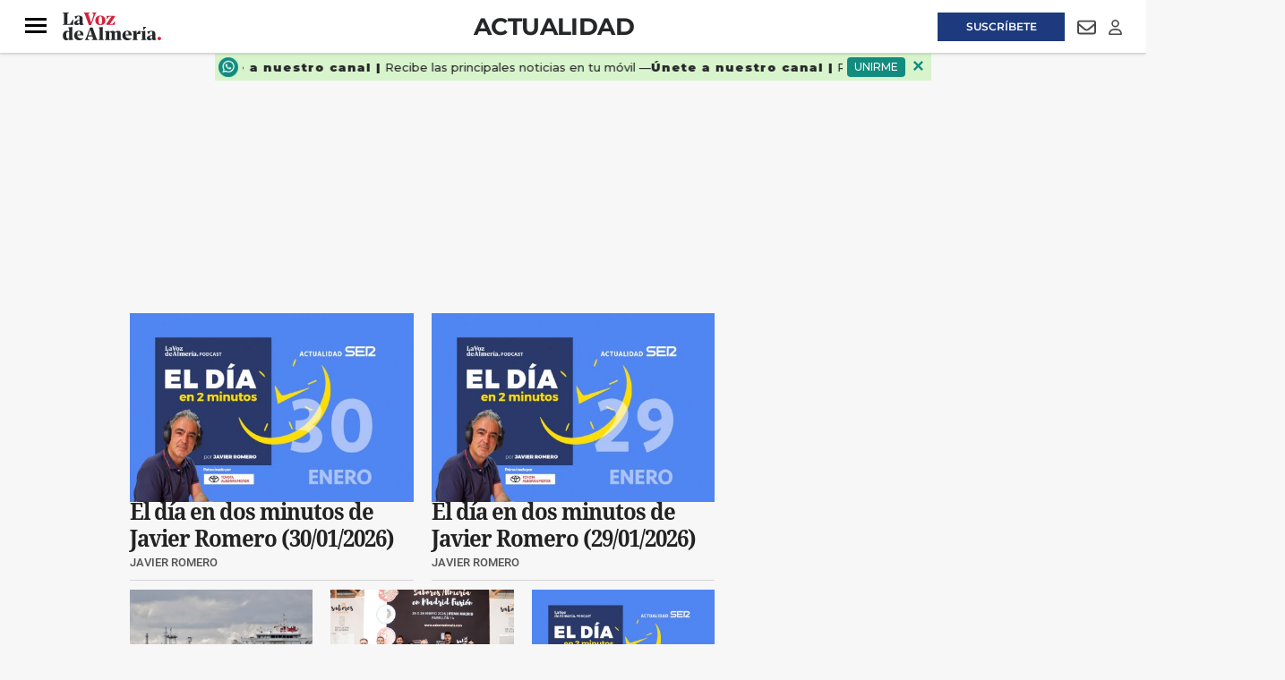

--- FILE ---
content_type: text/html; charset=UTF-8
request_url: https://www.lavozdealmeria.com/actualidad/
body_size: 35339
content:
<!DOCTYPE html>
<html lang="es">
    <head>
        <meta http-equiv="Content-Type" content="text/html; charset=utf-8" />
        <meta name="viewport" content="width=device-width, initial-scale=1, maximum-scale=5.0">
                        
<title>Actualidad | Noticias de Andalucía, España e internacionales | La Voz de Almería</title>
<meta name="title" content="Actualidad | Noticias de Andalucía, España e internacionales | La Voz de Almería" />
<meta name="description" content="Noticias e información de actualidad de todos los temas relevantes a nivel nacional e internacional." />
<meta name="keywords" content="Noticias e información de actualidad de todos los temas relevantes a nivel nacional e internacional., almeria" />
<meta name="language" content="es" />
<meta name="contributor" content="La Voz de Almería" />
<meta name="publisher" content="La Voz de Almería" />
<meta name="rating" content="General" />
<meta name="google-site-verification" content="" />
<meta name="author" content="La Voz de Almería" />
<meta name="owner" content="La Voz de Almería" />
<meta name="robots" content="index,follow" />
<meta name="locality" content="Almería" />
<meta http-equiv="Cache-control" content="max-age=120,must-revalidate" />
<meta property="og:title" content="Actualidad | Noticias de Andalucía, España e internacionales | La Voz de Almería" />
<meta property="og:description" content="Noticias e información de actualidad de todos los temas relevantes a nivel nacional e internacional." />
<meta property="og:image" content="" />
<meta property="og:type" content="website" />
<meta property="og:url" content="https://www.lavozdealmeria.com/actualidad/" />
<meta property="og:site_name" content="" />
<meta property="og:locale" content="es" />
<meta name="twitter:url" content="https://www.lavozdealmeria.com/actualidad/" />
<meta name="twitter:card" content="summary" />
<meta name="twitter:site" content="@lavozdealmeria" />
<meta name="twitter:title" content="Actualidad | Noticias de Andalucía, España e internacionales | La Voz de Almería" />
<meta name="twitter:description" content="Noticias e información de actualidad de todos los temas relevantes a nivel nacional e internacional." />
<meta name="publisuites-verify-code" content="aHR0cHM6Ly93d3cubGF2b3pkZWFsbWVyaWEuY29t" />
<link rel="alternate" type="application/rss+xml" href="https://www.lavozdealmeria.com/rss/home.xml" />
<link rel="alternate" type="application/rss+xml" href="https://www.lavozdealmeria.com/rss/actualidad.xml" />
<link rel="canonical" href="https://www.lavozdealmeria.com/actualidad/" />
                    <link rel="stylesheet" type="text/css" href="/assets/screen.da9a95362caa6e408e33.css?1765374424"/>

            <script>
        {}
    </script>
    <script>
    var width = screen.width;
    function isMobileDevice(){
        if(typeof window.ontouchstart !== 'undefined' && width <= 1024){
            return 'mobile';
        }else{
            return 'desktop';
        }
    }
    var platform = isMobileDevice();

    dataLayer = (function(){
        return [{
            "ads_enabled": 1,
            "sponsored": 0,
            "layout": "subhome",
            "categoria_id": "51",
            "categoria": "actualidad",
            "platform": platform
        }];
    })();
</script>

    <!-- Begin Analytics -->
<script type="didomi/javascript" src="https://www.googletagmanager.com/gtag/js?id=G-JJZ5Y8KBLS"></script>
<script>
    window.dataLayer = window.dataLayer || [];
    function gtag(){dataLayer.push(arguments);}
    gtag('js', new Date());
    gtag('config', 'G-JJZ5Y8KBLS', { send_page_view: false });
</script>
<!-- End Analytics -->
<!-- Begin Comscore -->
<script>
    var _comscore = _comscore || [];
    _comscore.push({c1: '2', c2: '26756434', cs_ucfr: '1'});
</script>
<script async src="https://sb.scorecardresearch.com/beacon.js"></script>
<!-- End Comscore -->
<!-- Begin Marfeel -->
<script type="text/javascript">
    function e(e){var t=!(arguments.length>1&&void 0!==arguments[1])||arguments[1],c=document.createElement("script");c.src=e,t?c.type="module":(c.async=!0,c.type="text/javascript",c.setAttribute("nomodule",""));var n=document.getElementsByTagName("script")[0];n.parentNode.insertBefore(c,n)}function t(t,c,n){var a,o,r;null!==(a=t.marfeel)&&void 0!==a||(t.marfeel={}),null!==(o=(r=t.marfeel).cmd)&&void 0!==o||(r.cmd=[]),t.marfeel.config=n,t.marfeel.config.accountId=c;var i="https://sdk.mrf.io/statics";e("".concat(i,"/marfeel-sdk.js?id=").concat(c),!0),e("".concat(i,"/marfeel-sdk.es5.js?id=").concat(c),!1)}!function(e,c){var n=arguments.length>2&&void 0!==arguments[2]?arguments[2]:{};t(e,c,n)}
    (window, 3268, {});
</script>
<!-- End Marfeel -->
<!-- Begin GFK -->
<script>
    var gfkS2sConf = {
        media: 'LavozdealmeriaWeb',
        url: 'https://es-config.sensic.net/s2s-web.js',
        type: 'WEB',
        logLevel: 'none'
    };
    (function(w, d, c, s, id, v) {
        w.gfkS2sConf = c;
        w[id] = {};
        w[id].agents = [];
        var api = ["playStreamLive", "playLive", "playStreamOnDemand", "playVOD", "stop", "skip", "screen", "volume", "impression"];
        w.gfks = (function() {
            function f(sA, e, cb) {
                return function() {
                    sA.p = cb();
                    sA.queue.push({
                        f: e,
                        a: arguments
                    });
                };
            }

            function s(c, pId, cb) {
                var sA = {
                    queue: [],
                    config: c,
                    cb: cb,
                    pId: pId
                };
                for (var i = 0; i < api.length; i++) {
                    var e = api[i];
                    sA[e] = f(sA, e, cb);
                }
                return sA;
            }
            return s;
        }());
        w[id].getAgent = function(cb, pId) {
            var a = {
                a: new w.gfks(c, pId || "", cb || function() {
                    return 0;
                })
            };

            function g(a, e) {
                return function() {
                    return a.a[e].apply(a.a, arguments);
                }
            }
            for (var i = 0; i < api.length; i++) {
                var e = api[i];
                a[e] = g(a, e);
            }
            w[id].agents.push(a);
            return a;
        };
        var lJS = function (eId, url) {
            var tag = d.createElement(s);
            var el = d.getElementsByTagName(s)[0];
            tag.id = eId;
            tag.async = true;
            tag.type = 'text/javascript';
            tag.src = url;
            tag.setAttribute('crossorigin', 'anonymous');
            el.parentNode.insertBefore(tag, el);
        };
        
        lJS(id, c.url);
    })(window, document, gfkS2sConf, 'script', 'gfkS2s', 'visUrl');
</script>
<!-- End GFK -->
<!-- Begin Didomi -->
<script type="text/javascript">(function(){function r(e){if(!window.frames[e]){if(document.body&&document.body.firstChild){var t=document.body;var n=document.createElement("iframe");n.style.display="none";n.name=e;n.title=e;t.insertBefore(n,t.firstChild)}else{setTimeout(function(){r(e)},5)}}}function e(n,a,o,s,c){function e(e,t,n,r){if(typeof n!=="function"){return}if(!window[a]){window[a]=[]}var i=false;if(c){i=c(e,r,n)}if(!i){window[a].push({command:e,version:t,callback:n,parameter:r})}}e.stub=true;e.stubVersion=2;function t(r){if(!window[n]||window[n].stub!==true){return}if(!r.data){return}var i=typeof r.data==="string";var e;try{e=i?JSON.parse(r.data):r.data}catch(t){return}if(e[o]){var a=e[o];window[n](a.command,a.version,function(e,t){var n={};n[s]={returnValue:e,success:t,callId:a.callId};if(r.source){r.source.postMessage(i?JSON.stringify(n):n,"*")}},a.parameter)}}if(typeof window[n]!=="function"){window[n]=e;if(window.addEventListener){window.addEventListener("message",t,false)}else{window.attachEvent("onmessage",t)}}}e("__uspapi","__uspapiBuffer","__uspapiCall","__uspapiReturn");r("__uspapiLocator");e("__tcfapi","__tcfapiBuffer","__tcfapiCall","__tcfapiReturn");r("__tcfapiLocator");(function(e){var t=document.createElement("link");t.rel="preconnect";t.as="script";var n=document.createElement("link");n.rel="dns-prefetch";n.as="script";var r=document.createElement("script");r.id="spcloader";r.type="text/javascript";r["async"]=true;r.charset="utf-8";var i="https://sdk.privacy-center.org/"+e+"/loader.js?target="+document.location.hostname;if(window.didomiConfig&&window.didomiConfig.user){var a=window.didomiConfig.user;var o=a.country;var s=a.region;if(o){i=i+"&country="+o;if(s){i=i+"&region="+s}}}t.href="https://sdk.privacy-center.org/";n.href="https://sdk.privacy-center.org/";r.src=i;var c=document.getElementsByTagName("script")[0];c.parentNode.insertBefore(t,c);c.parentNode.insertBefore(n,c);c.parentNode.insertBefore(r,c)})("716307d4-bfe5-46f8-8445-c76e2169c7c4")})();</script>
<!-- End Didomi -->
<!-- Google Tag Manager -->
<script>(function(w,d,s,l,i){w[l]=w[l]||[];w[l].push({'gtm.start':
new Date().getTime(),event:'gtm.js'});var f=d.getElementsByTagName(s)[0],
j=d.createElement(s),dl=l!='dataLayer'?'&l='+l:'';j.async=true;j.src=
'https://www.googletagmanager.com/gtm.js?id='+i+dl;f.parentNode.insertBefore(j,f);
})(window,document,'script','dataLayer','GTM-K9DK823');</script>
<!-- End Google Tag Manager -->

    <script type="text/javascript" src="/assets/category.bundle.js?1765374424" defer></script>

    <script>
// Begin Comscore
class Comscore {
    configureNews(){}
    initialPageView(){}
    manualPageView(){
        window.COMSCORE.beacon({ c1: '2', c2: '26756434' })
    }
    readNotification(){}
}
// End Comscore
// Begin Marfeel
class Marfeel {
    configureNews(){}
    initialPageView(){}
    manualPageView(){
        window.marfeel.cmd.push([
            "compass",
            function (a) {
                a.trackNewPage();
            },
        ]);
    }
    readNotification(){}
}
// End Marfeel
// Begin GoogleAnalytics
class GoogleAnalytics {
    authorDimension = null;
    configureNews(section, author){
        this.authorDimension = author
    }
    initialPageView(){
        window.gtag('event', 'carga_pagina')
        if (this.authorDimension) {
            window.gtag('event', 'page_view', {
                author: this.authorDimension,
            })
        } else {
            window.gtag('event', 'page_view')
        }
    }
    manualPageView(){
        window.gtag('event', 'page_view')
    }
    readNotification(){
        window.gtag('event', 'lectura', {
            event_category: 'interaccion',
        })
    }
}
// End Analytics
// Begin GFK
class GFK {
    segments = {
       "home": ["/"],
       "almeria": ["/almeria/", "/almeria/*"],
       "provincia": ["/provincia/", "/provincia/*"],
       "deportes": ["/deportes/", "/deportes/*"],
       "ud-almeria": ["/ud-almeria/", "/ud-almeria/*"],
       "economia": ["/economia/", "/economia/*"],
       "sociedad": ["/sociedad/", "/sociedad/*"],
       "actualidad": ["/actualidad/", "/actualidad/*"],
       "vivir": ["/vivir/", "/vivir/*"],
       "opinion": ["/opinion/", "/opinion/*"],
       "agricultura2000": ["/agricultura2000/", "/agricultura2000/*"],
       "pequealmeria": ["/pequealmeria/", "/pequealmeria/*"],
       "motor": ["/deportes/motor/", "/deportes/motor/*"],
       "recetas-y-gastronomia": ["/la-foodineta/gastronomia/", "/la-foodineta/gastronomia/*"],
       "el-contador-cofrade": ["/vivir/el-contador-cofrade/", "/vivir/el-contador-cofrade/*"],
       "agenda": ["/agenda/", "/agenda/*"],
       "el-club-de-la-voz": ["/club/", "/club/*"],
       "esquela-de-almeria": ["/obituarios/esquelas/", "/obituarios/esquelas/*"],
       "galerias-de-fotos": ["/galeria/", "/galeria/*"],
       "videos": ["/video/", "/video/*"],
       "temas": ["/temas/*"],
       "la-foodineta": ["/la-foodineta/", "/la-foodineta/*"]
    };
    guessSegment(){
        for (const [segment, urls] of Object.entries(this.segments)){
            let guessed = "";
            urls.forEach((url) => {
                if (url.endsWith("*")) {
                    if (location.pathname.startsWith(url.substring(0, url.length - 1))){
                        guessed = segment;
                    }
                } else if (location.pathname === url){
                    guessed = segment;
                }
            });
            if (guessed != "") {
               return guessed;
            }
        }
        return "";
    }
    configureNews(){}
    initialPageView(){
        this.manualPageView()
    }
    manualPageView(){
        window.gfkS2s.getAgent().impression('default', {
            c1: 'lavozdealmeria.com',
            c2: this.guessSegment(),
            brandname: 'Lavozdealmeria',
            productname: 'Lavozdealmeria',
        })
    }
    readNotification(){}
}
// End GFK
// Begin La integrationsLaVoz
class integrationsLaVoz {
    dbg = true;
    section = null;
    author = null;
    segments_news = {
        A2000_NOT: ["/agricultura2000/*"],
        ACTUALIDAD_NOT: ["/actualidad/*"],
        ALMERIA_NOT: ["/almeria/*"],
        DEPORTES_NOT: ["/deportes/*"],
        ECONOMIA_NOT: ["/economia/*"],
        FOODINETA_NOT: ["/la-foodineta/*"],
        GALERIA_GAL: ["/galerias/*"],
        MOTOR_NOT: ["/deportes/motor/*"],
        OPINION_NOT: ["/opinion/*"],
        PEQUEALMERIA_NOT: ["/pequealmeria/*"],
        RECETAS_RECETA: ["/la-foodineta/gastronomia/*"],
        SOCIEDAD_NOT: ["/sociedad/*"],
        TV_NOT: ["/series-y-tv/*"],
        UDALMERIA_NOT: ["/ud-almeria/*"],
        VIDEO_VID: ["/video/*"],
        VIVIR_NOT: ["/vivir/*"],
    };
    segments_cat = {
        A2000_SEC: ["/agricultura2000/"],
        ACTUALIDAD_SEC: ["/actualidad/"],
        ALMERIA_SEC: ["/almeria/"],
        CONTADORCOFRADE_SEC: ["/vivir/el-contador-cofrade/"],
        DEPORTES_SEC: ["/deportes/"],
        DEPORTES_SUBSEC: ["/deportes/*"],
        ECONOMIA_SEC: ["/economia/"],
        FOODINETA_SEC: ["/la-foodineta/"],
        GALERIA_SEC: ["/galeria/"],
        MOTOR_SEC: ["/deportes/motor/"],
        OPINION_SEC: ["/opinion/"],
        PEQUEALMERIA_SEC: ["/pequealmeria/"],
        RECETAS_SEC: ["/la-foodineta/gastronomia/"],
        SOCIEDAD_SEC: ["/sociedad/"],
        TV_SEC: ["/series-y-tv/"],
        UDALMERIA_SEC: ["/ud-almeria/"],
        VIDEO_SEC: ["/video/"],
        VIVIR_SEC: ["/vivir/"],
    };
    guessSegment(isCategory){
        let guessed = "";
        const segments = (isCategory) ? this.segments_cat : this.segments_news;
        for (const [segment, urls] of Object.entries(segments)){
            urls.forEach((url) => {
                if (url.endsWith("*")) {
                    if (location.pathname.startsWith(url.substring(0, url.length - 1))){
                        guessed = segment;
                    }
                } else if (location.pathname === url){
                    guessed = segment;
                }
            });
        }
        return guessed;
    };
    getSubdomain(url){
        let domain = url;
        if (url.includes("://")) {
            domain = url.split('://')[1];
        }
        const subdomain = domain.split('.')[0];
        return subdomain;
    };
    isPublic(){
        return !integrations.getSubdomain(location.host).includes('admin');
    };
    integrations = [new Comscore(), new Marfeel(), new GoogleAnalytics(), new GFK()];
    setNewsInfo(section, author) {
        this.section = section;
        this.author = author;
        this.configureNews(section,author);
    };
    configureNews() {
        if (this.isPublic()) {
            this.integrations.forEach((integration) => {
                try {
                    integration.configureNews(this.section, this.author);
                    this.dbg && console.log(`configureNews executed for ${integration.constructor.name}`);
                } catch (error) {
                    console.warn(`configureNews failed for ${integration.constructor.name}`, error);
                }
            });
        }
    };
    initialPageView() {
        if (this.isPublic()) {
            this.integrations.forEach((integration) => {
                try {
                    integration.initialPageView();
                    this.dbg && console.log(`initialPageView executed for ${integration.constructor.name}`);
                } catch (error) {
                    console.warn(`initialPageView failed for ${integration.constructor.name}`, error);
                }
            });
        }
    };
    manualPageView() {
        if (this.isPublic()) {
            this.integrations.forEach((integration) => {
                try {
                    integration.manualPageView();
                    this.dbg && console.log(`manualPageView executed for ${integration.constructor.name}`);
                } catch (error) {
                    console.warn(`manualPageView failed for ${integration.constructor.name}`, error);
                }
            });
        }
    };
    readNotification() {
        if (this.isPublic()) {
            this.integrations.forEach((integration) => {
                try {
                    integration.readNotification();
                    this.dbg && console.log(`readNotification executed for ${integration.constructor.name}`);
                } catch (error) {
                    console.warn(`readNotification failed for ${integration.constructor.name}`, error);
                }
            });
        }
    };
}
// End La Voz
var integrations = new integrationsLaVoz();
integrations.initialPageView();
</script>
<!-- Begin ads -->
<script>
    window.r89 = {
        pageConfig: {
            callAds: [],
            pushAd(id, name, config) {
                r89.pageConfig.callAds.push([id, name, config]);
            },
            pushAds() {
                r89.pushAdsCalled = true;
            },
            targetingKeys: {}
        }
    };

    if (window.dataLayer && Array.isArray(window.dataLayer)) {
        const mergedData = Object.assign({}, ...window.dataLayer);
        r89.pageConfig.targetingKeys = {
            categoria: mergedData.categoria || [integrations.guessSegment(true)],
            subcategoria: mergedData.subcategoria || null,
            categoria_id: mergedData.categoria_id || null,
            subcategoria_id: mergedData.subcategoria_id || null,
            keywords: mergedData.keywords || null,
            firma: mergedData.firma || null,
            noticia_id: mergedData.noticia_id || null,
            layout: mergedData.layout || null,
            mediatype: Array.isArray(mergedData.mediatype) ? mergedData.mediatype.join(',') : null,
            accesstype: mergedData.accesstype || null,
            platform: mergedData.platform || null
        };
    } else {
        r89.pageConfig.targetingKeys = {
            section: [integrations.guessSegment(true)]
        };
    }
    if (['/radios/','/tu-voz/'].indexOf(location.pathname) === -1 && integrations.isPublic()){
        var scriptTag = document.createElement('script');
            scriptTag.type = 'text/javascript';
            scriptTag.async = true;
            scriptTag.src = "https://tags.refinery89.com/lavozdealmeriacom.js";
        var s = document.getElementsByTagName('script')[0];
            s.parentNode.insertBefore(scriptTag, s);
    }
</script>
<!-- End ads -->

                
                            

    <script type="application/ld+json">
{
    "@context":"http://schema.org",
    "@type":"Organization",
    "url": "https://www.lavozdealmeria.com/",
    "name":"La voz de Almería",
    "image":{
        "@type":"ImageObject",
        "url":"",
        "height":600,
        "width":60
    }
}
</script>
<link rel="preload" href="https://www.lavozdealmeria.com/static/css/custom.min.css" as="style">
<link rel="stylesheet" type="text/css" href="https://www.lavozdealmeria.com/static/css/custom.min.css" onload="this.onload=null;this.rel='stylesheet'">


<script src="https://ajax.googleapis.com/ajax/libs/jquery/3.6.3/jquery.min.js"></script>
<style>
    body.wf-editor .c-header {z-index:3}
    body.wf-editor .c-nav__wrap__search button {background-color: #9a9898;}      
    body.wf-editor .c-header__middle__links, body.wf-editor .c-header__links {overflow:initial;width:100%;}
    body.wf-editor .c-header.c-header--section .c-header__middle, body.wf-editor .c-header.c-header--section .c-header__aside--links__right {position:absolute;}
    body.wf-editor #mens-fidelizacion1 {display:none}
</style>
<link rel="apple-touch-icon" sizes="180x180" href="https://imagenes.lavozdealmeria.com/uploads/2024/12/11/67596a435c743.png">
<link rel="icon" type="image/png" sizes="32x32" href="https://imagenes.lavozdealmeria.com/uploads/2024/12/11/67596a3d24d60.png">
<link rel="icon" type="image/png" sizes="16x16" href="https://imagenes.lavozdealmeria.com/uploads/2024/12/11/67596a35939c6.png">
    <link rel="shortcut icon" type="image/x-icon" href="/favicon.ico">
    </head>
    <body     
    class="page-category section-actualidad"
>
                    <!-- Google Tag Manager (noscript) -->
<noscript><iframe src="https://www.googletagmanager.com/ns.html?id=GTM-K9DK823"
height="0" width="0" style="display:none;visibility:hidden"></iframe></noscript>
<!-- End Google Tag Manager (noscript) -->
                            <div id="x01" class="c-add-wall c-add-wall-top"></div>


        
                          


<header class="c-header c-header--section">  
  
   
    <div class="c-header__top">
        <div class="o-container">
               
            <div class="c-header__aside--links__content c-header__aside--links__left">
                <button class="c-header__aside__link c-header__aside__link--newsletter c-header__aside__link--search" data-type="search">
                    <svg class="c-header__search__icon" aria-label="Buscar" focusable="false" role="img" xmlns="http://www.w3.org/2000/svg" viewBox="0 0 512 512" width="21">
                        <path fill="currentColor" d="M505 442.7L405.3 343c-4.5-4.5-10.6-7-17-7H372c27.6-35.3 44-79.7 44-128C416 93.1 322.9 0 208 0S0 93.1 0 208s93.1 208 208 208c48.3 0 92.7-16.4 128-44v16.3c0 6.4 2.5 12.5 7 17l99.7 99.7c9.4 9.4 24.6 9.4 33.9 0l28.3-28.3c9.4-9.4 9.4-24.6.1-34zM208 336c-70.7 0-128-57.2-128-128 0-70.7 57.2-128 128-128 70.7 0 128 57.2 128 128 0 70.7-57.2 128-128 128z"></path>
                    </svg>                       
                    <svg class="c-header__search__icon--close" aria-label="Cerrar" focusable="false" role="img" xmlns="http://www.w3.org/2000/svg" viewBox="0 0 384 512" width="21">
                       <path fill="currentColor" d="M342.6 150.6c12.5-12.5 12.5-32.8 0-45.3s-32.8-12.5-45.3 0L192 210.7 86.6 105.4c-12.5-12.5-32.8-12.5-45.3 0s-12.5 32.8 0 45.3L146.7 256 41.4 361.4c-12.5 12.5-12.5 32.8 0 45.3s32.8 12.5 45.3 0L192 301.3 297.4 406.6c12.5 12.5 32.8 12.5 45.3 0s12.5-32.8 0-45.3L237.3 256 342.6 150.6z"/>
                    </svg>                   
                </button>               
               <a class="c-header__aside__link c-header__aside__link--newsletter" href="/radios/">
                    <svg aria-hidden="true" focusable="false" width="18" xmlns="http://www.w3.org/2000/svg" viewBox="0 0 576 512">
                        <path fill="currentColor" d="M80.3 44C69.8 69.9 64 98.2 64 128s5.8 58.1 16.3 84c6.6 16.4-1.3 35-17.7 41.7s-35-1.3-41.7-17.7C7.4 202.6 0 166.1 0 128S7.4 53.4 20.9 20C27.6 3.6 46.2-4.3 62.6 2.3S86.9 27.6 80.3 44zM555.1 20C568.6 53.4 576 89.9 576 128s-7.4 74.6-20.9 108c-6.6 16.4-25.3 24.3-41.7 17.7S489.1 228.4 495.7 212c10.5-25.9 16.3-54.2 16.3-84s-5.8-58.1-16.3-84C489.1 27.6 497 9 513.4 2.3s35 1.3 41.7 17.7zM352 128c0 23.7-12.9 44.4-32 55.4V480c0 17.7-14.3 32-32 32s-32-14.3-32-32V183.4c-19.1-11.1-32-31.7-32-55.4c0-35.3 28.7-64 64-64s64 28.7 64 64zM170.6 76.8C163.8 92.4 160 109.7 160 128s3.8 35.6 10.6 51.2c7.1 16.2-.3 35.1-16.5 42.1s-35.1-.3-42.1-16.5c-10.3-23.6-16-49.6-16-76.8s5.7-53.2 16-76.8c7.1-16.2 25.9-23.6 42.1-16.5s23.6 25.9 16.5 42.1zM464 51.2c10.3 23.6 16 49.6 16 76.8s-5.7 53.2-16 76.8c-7.1 16.2-25.9 23.6-42.1 16.5s-23.6-25.9-16.5-42.1c6.8-15.6 10.6-32.9 10.6-51.2s-3.8-35.6-10.6-51.2c-7.1-16.2 .3-35.1 16.5-42.1s35.1 .3 42.1 16.5z"/>
                    </svg>
                    <span>Emisoras</span>
                </a>
            </div> 
                        <div class="c-header__links">
                <div><aside class="c-header__aside">
    <div class="o-container">
        <p class="c-header__aside__title">
            
        <span>destacado</span></p>
        <ul class="c-header__aside__list">
            
        <li>
                
            <a class="c-header__aside__item" href="https://www.lavozdealmeria.com/sociedad/el-tiempo/446520/viento-abandona-almeria-alerta-naranja-amarilla-empezar-semana.html">EL TIEMPO</a></li><li>
                
            <a class="c-header__aside__item" href="https://www.lavozdealmeria.com/la-foodineta/447774/llega-primera-gran-fiesta-matanza-almeria-arroz-sabores-recordados.html">la foodineta</a></li><li>
                
            <a class="c-header__aside__item" href="https://www.lavozdealmeria.com/almeria/tal-como-eramos/447105/tranquilo-poblado-aguadulce.html">aguadulce</a></li><li>
                
            <a class="c-header__aside__item" href="https://www.lavozdealmeria.com/almeria/447775/nuevos-cambios-trafico-obras-scalextric-viator.html">obras viator</a></li><li>
                
            <a class="c-header__aside__item" href="https://www.lavozdealmeria.com/series-y-tv/447055/avance-suenos-libertad-valentina-peligro-dia-2-6-febrero.html">sueños de libertad</a></li></ul>
    </div>
</aside></div>
            </div>          
            
            <div class="c-header__aside--links__content c-header__aside--links__right">
                   
                <a class="c-header__aside__link c-header__aside__link--suscripcion" href="/suscripciones.html?utm_source=botonsuperior">
                    <span>Suscríbete</span>
                </a>
                                <a class="c-header__aside__link c-header__aside__link--newsletter" href="/accounts-newsletters.html">
                    <svg aria-hidden="true" focusable="false" width="21" role="img" xmlns="http://www.w3.org/2000/svg" viewBox="0 0 512 512">
                        <path fill="currentColor" d="M64 112c-8.8 0-16 7.2-16 16v22.1L220.5 291.7c20.7 17 50.4 17 71.1 0L464 150.1V128c0-8.8-7.2-16-16-16H64zM48 212.2V384c0 8.8 7.2 16 16 16H448c8.8 0 16-7.2 16-16V212.2L322 328.8c-38.4 31.5-93.7 31.5-132 0L48 212.2zM0 128C0 92.7 28.7 64 64 64H448c35.3 0 64 28.7 64 64V384c0 35.3-28.7 64-64 64H64c-35.3 0-64-28.7-64-64V128z"></path>
                    </svg>
                    <span class="sr-only">Newsletter</span>
                </a>
                <button class="c-header__aside__link c-header__aside__link--newsletter" id="piano-user-login">
                    <svg aria-hidden="true" focusable="false" data-prefix="far" data-icon="user" class="svg-inline--fa fa-user" width="15" height="17" role="img" xmlns="http://www.w3.org/2000/svg" viewBox="0 0 448 512">
                        <path fill="currentColor" d="M304 128a80 80 0 1 0 -160 0 80 80 0 1 0 160 0zM96 128a128 128 0 1 1 256 0A128 128 0 1 1 96 128zM49.3 464H398.7c-8.9-63.3-63.3-112-129-112H178.3c-65.7 0-120.1 48.7-129 112zM0 482.3C0 383.8 79.8 304 178.3 304h91.4C368.2 304 448 383.8 448 482.3c0 16.4-13.3 29.7-29.7 29.7H29.7C13.3 512 0 498.7 0 482.3z"></path>
                    </svg>
                    <span class="sr-only">Login</span>
                </button>
                <button class="c-header__aside__link c-header__aside__link--newsletter" id="piano-user-logged" style="display:none;">
                    <svg aria-hidden="true" focusable="false" data-prefix="fas" data-icon="user" class="svg-inline--fa fa-user" width="15" height="17" role="img" xmlns="http://www.w3.org/2000/svg" viewBox="0 0 448 512">
                        <path fill="currentColor" d="M224 256A128 128 0 1 0 224 0a128 128 0 1 0 0 256zm-45.7 48C79.8 304 0 383.8 0 482.3C0 498.7 13.3 512 29.7 512H418.3c16.4 0 29.7-13.3 29.7-29.7C448 383.8 368.2 304 269.7 304H178.3z"></path>
                    </svg>
                </button>
            </div>            
        </div>        
    </div> 
       
    <div class="c-header__top--search ">
        <form action="/search/" class="c-nav__wrap__search" target="_top">
            <input type="text" name="query" id="search_input" placeholder="Buscar...">
            <button class="btn" type="submit">
                <span>Buscar</span>
            </button>
        </form>
    </div>   
        <!-- PIANO USER PANEL -->
    <div id="piano-user-panel" style="display: none;">
        
    </div>
    <div class="c-header__middle o-container">
        <button class="c-header__nav-btn" data-type="menu" aria-expanded="false" tabindex="1" role="button"
aria-label="Abrir o cerrar menú de navegación" >
            <div class="hamburger-box">
                <div class="hamburger-inner"></div>
            </div>
            <span class="sr-only">Menú</span>
        </button>
                    <span class="c-header__brand">
               
                <a href="/" title="La Voz de Almeria" class="c-header__brand" tabindex="2">
                    <img src="https://imagenes.lavozdealmeria.com/uploads/2024/12/10/6758581d79f82.svg" width="100%" height="auto" title="La Voz de Almeria" alt="La Voz de Almeria">                
                </a>      
                    </span>
                            <h1 class="c-title-section__name"><a href="/actualidad/" title="Actualidad" tabindex="3">Actualidad</a></h1>
                            <div class="c-header__middle__links">
            <div><nav class="c-header__nav c-header__nav-bottom">
    
<a href="https://www.lavozdealmeria.com/almeria/" title="Almería">Almería</a><a href="https://www.lavozdealmeria.com/provincia/" title="Provincia">Provincia</a><a href="https://www.lavozdealmeria.com/ud-almeria/" title="UD Almería">UD Almería</a><a href="https://www.lavozdealmeria.com/agricultura2000/" title="Agricultura2000">Agricultura2000</a><a href="https://www.lavozdealmeria.com/economia/" title="Economía">Economía</a><a href="https://www.lavozdealmeria.com/vivir/" title="Vivir">Vivir</a><span></span></nav></div>  
       </div>       
    </div>  
</header>
   
<script>   
    //Search top toggle
    var search = document.querySelectorAll('[data-type="search"]');
    for (var i = 0, len = search.length; i < len; i++) {
      search[i].onclick = function() {       

        if (document.body.classList) {
          document.body.classList.toggle("open-search");
        } else {
          // For IE9
          var classes = this.className.split(" ");
          var i = classes.indexOf("open-search");

          if (i >= 0)
            this.splice(i, 1);
          else
            classes.push("open-search");
          this.className = classes.join(" ");
        }
      };
      
    }

    //Status scroll
    var ScrollPage = 0;  
    var header = document.querySelector(".c-header");     

    window.addEventListener("scroll", function() { 
    var pos = window.pageYOffset || document.documentElement.scrollTop;    
   
    if(ScrollPage > 85) {
        header.classList.add("c-header__sticky");      
    }
    else {
        header.classList.remove("c-header__sticky");        
    }

    ScrollPage = pos;
    }, false);   
</script>
<div id="suscripcion-push"></div>
<div id="mens-fidelizacion1"></div>

                  <nav class="c-nav">
            <div class="o-container">
                                    <div><div class="c-nav__wrap">
    <form action="/search/" class="c-nav__wrap__search" target="_top">
        <input type="text" name="query" id="search_input" placeholder="Buscar...">
        <button class="btn" type="submit">
            <span>Buscar</span>
        </button>
    </form>
    <div class="c-nav__wrap__menu" aria-label="Menú principal" role="navigation" itemscope="itemscope" itemtype="https://schema.org/SiteNavigationElement">
        <ul role="menu">
            
            
            
            
            
        <li class="c-nav__highlight " itemprop="name" role="menuitem">
            
                
            <a class="c-nav__hightlight__item " itemprop="url" href="https://www.lavozdealmeria.com/suscripciones.html?utm_source=botonlateral" title="Suscríbete" aria-label="SUSCRíbete">SUSCRíbete</a></li><li class="c-nav__wrap__menu__item " itemprop="name">
            
                <div>
                    
                <a itemprop="url" href="https://www.lavozdealmeria.com/almeria/" title="Almería" aria-label="Almería">Almería</a></div>
                <button class="c-nav__wrap__menu__btn first-level" aria-label="Abrir">
                    <svg xmlns="http://www.w3.org/2000/svg" viewbox="0 0 256 512" width="20" height="20">
    <path fill="currentColor" d="M64 448c-8.188 0-16.38-3.125-22.62-9.375c-12.5-12.5-12.5-32.75 0-45.25L178.8 256L41.38 118.6c-12.5-12.5-12.5-32.75 0-45.25s32.75-12.5 45.25 0l160 160c12.5 12.5 12.5 32.75 0 45.25l-160 160C80.38 444.9 72.19 448 64 448z"></path>
</svg>
                    <span class="sr-only">Abrir</span>
                </button>
                <ul class="c-nav__wrap__menu__subitem" itemscope="navigation" itemtype="https://schema.org/SiteNavigationElement">
                    
                <li itemprop="name" role="menuitem">
                        
                    <a itemprop="url" href="https://www.lavozdealmeria.com/almeria/ayuntamientos/" title="Almería-Ayuntamientos" aria-label="Ayuntamientos">Ayuntamientos</a></li><li itemprop="name" role="menuitem">
                        
                    <a itemprop="url" href="https://www.lavozdealmeria.com/almeria/politica/" title="Almería-Política" aria-label="Política">Política</a></li><li itemprop="name" role="menuitem">
                        
                    <a itemprop="url" href="https://www.lavozdealmeria.com/almeria/sucesos/" title="Almería-Sucesos" aria-label="Sucesos">Sucesos</a></li></ul>
            </li><li class="c-nav__wrap__menu__item " itemprop="name">
            
                <div>
                    
                <a itemprop="url" href="https://www.lavozdealmeria.com/provincia/" title="Provincia" aria-label="Provincia">Provincia</a></div>
                <button class="c-nav__wrap__menu__btn first-level" aria-label="Abrir">
                    <svg xmlns="http://www.w3.org/2000/svg" viewbox="0 0 256 512" width="20" height="20">
    <path fill="currentColor" d="M64 448c-8.188 0-16.38-3.125-22.62-9.375c-12.5-12.5-12.5-32.75 0-45.25L178.8 256L41.38 118.6c-12.5-12.5-12.5-32.75 0-45.25s32.75-12.5 45.25 0l160 160c12.5 12.5 12.5 32.75 0 45.25l-160 160C80.38 444.9 72.19 448 64 448z"></path>
</svg>
                    <span class="sr-only">Abrir</span>
                </button>
                <ul class="c-nav__wrap__menu__subitem" itemscope="navigation" itemtype="https://schema.org/SiteNavigationElement">
                    
                <li itemprop="name" role="menuitem">
                        
                    <a itemprop="url" href="https://www.lavozdealmeria.com/provincia/adra/" title="Provincia-Adra" aria-label="Adra">Adra</a></li><li itemprop="name" role="menuitem">
                        
                    <a itemprop="url" href="https://www.lavozdealmeria.com/provincia/albox/" title="Provincia-Albox" aria-label="Albox">Albox</a></li><li itemprop="name" role="menuitem">
                        
                    <a itemprop="url" href="https://www.lavozdealmeria.com/provincia/carboneras/" title="Provincia-Carboneras" aria-label="Carboneras">Carboneras</a></li><li itemprop="name" role="menuitem">
                        
                    <a itemprop="url" href="https://www.lavozdealmeria.com/provincia/cuevas-del-almanzora/" title="Provincia-Cuevas del Almanzora" aria-label="Cuevas del Almanzora">Cuevas del Almanzora</a></li><li itemprop="name" role="menuitem">
                        
                    <a itemprop="url" href="https://www.lavozdealmeria.com/provincia/el-ejido/" title="Provincia-El Ejido" aria-label="El Ejido">El Ejido</a></li><li itemprop="name" role="menuitem">
                        
                    <a itemprop="url" href="https://www.lavozdealmeria.com/provincia/huercal-de-almeria/" title="Provincia-Huércal de Almería" aria-label="Huércal de Almería">Huércal de Almería</a></li><li itemprop="name" role="menuitem">
                        
                    <a itemprop="url" href="https://www.lavozdealmeria.com/provincia/huercal-overa/" title="Provincia-Huércal-Overa" aria-label="Huércal-Overa">Huércal-Overa</a></li><li itemprop="name" role="menuitem">
                        
                    <a itemprop="url" href="https://www.lavozdealmeria.com/provincia/nijar/" title="Provincia-Níjar" aria-label="Níjar">Níjar</a></li><li itemprop="name" role="menuitem">
                        
                    <a itemprop="url" href="https://www.lavozdealmeria.com/provincia/pulpi/" title="Provincia-Pulpí" aria-label="Pulpí">Pulpí</a></li><li itemprop="name" role="menuitem">
                        
                    <a itemprop="url" href="https://www.lavozdealmeria.com/provincia/roquetas-de-mar/" title="Provincia-Roquetas de Mar" aria-label="Roquetas de Mar">Roquetas de Mar</a></li><li itemprop="name" role="menuitem">
                        
                    <a itemprop="url" href="https://www.lavozdealmeria.com/provincia/vera/" title="Provincia-Vera" aria-label="VERA">VERA</a></li><li itemprop="name" role="menuitem">
                        
                    <a itemprop="url" href="https://www.lavozdealmeria.com/provincia/vicar/" title="Provincia-Vícar" aria-label="Vícar">Vícar</a></li></ul>
            </li><li class="c-nav__wrap__menu__item " itemprop="name">
            
                <div>
                    
                <a itemprop="url" href="https://www.lavozdealmeria.com/ud-almeria/" title="UD Almería" aria-label="UD Almería">UD Almería</a></div>
                <button class="c-nav__wrap__menu__btn first-level" aria-label="Abrir">
                    <svg xmlns="http://www.w3.org/2000/svg" viewbox="0 0 256 512" width="20" height="20">
    <path fill="currentColor" d="M64 448c-8.188 0-16.38-3.125-22.62-9.375c-12.5-12.5-12.5-32.75 0-45.25L178.8 256L41.38 118.6c-12.5-12.5-12.5-32.75 0-45.25s32.75-12.5 45.25 0l160 160c12.5 12.5 12.5 32.75 0 45.25l-160 160C80.38 444.9 72.19 448 64 448z"></path>
</svg>
                    <span class="sr-only">Abrir</span>
                </button>
                <ul class="c-nav__wrap__menu__subitem" itemscope="navigation" itemtype="https://schema.org/SiteNavigationElement">
                    
                <li itemprop="name" role="menuitem">
                        
                    <a itemprop="url" href="https://www.lavozdealmeria.com/ud-almeria/resultados/" title="UD Almería-Resultados" aria-label="Resultados">Resultados</a></li><li itemprop="name" role="menuitem">
                        
                    <a itemprop="url" href="https://www.lavozdealmeria.com/ud-almeria/jugadores/" title="UD Almería-Jugadores" aria-label="Jugadores">Jugadores</a></li></ul>
            </li><li class="c-nav__wrap__menu__item " itemprop="name" role="menuitem">
            
                
            <a itemprop="url" href="https://www.lavozdealmeria.com/deportes/" title="Deportes" aria-label="Deportes">Deportes</a></li><li class="c-nav__wrap__menu__item " itemprop="name">
            
                <div>
                    
                <a itemprop="url" href="https://www.lavozdealmeria.com/economia/" title="Economía" aria-label="Economía">Economía</a></div>
                <button class="c-nav__wrap__menu__btn first-level" aria-label="Abrir">
                    <svg xmlns="http://www.w3.org/2000/svg" viewbox="0 0 256 512" width="20" height="20">
    <path fill="currentColor" d="M64 448c-8.188 0-16.38-3.125-22.62-9.375c-12.5-12.5-12.5-32.75 0-45.25L178.8 256L41.38 118.6c-12.5-12.5-12.5-32.75 0-45.25s32.75-12.5 45.25 0l160 160c12.5 12.5 12.5 32.75 0 45.25l-160 160C80.38 444.9 72.19 448 64 448z"></path>
</svg>
                    <span class="sr-only">Abrir</span>
                </button>
                <ul class="c-nav__wrap__menu__subitem" itemscope="navigation" itemtype="https://schema.org/SiteNavigationElement">
                    
                <li itemprop="name" role="menuitem">
                        
                    <a itemprop="url" href="https://www.lavozdealmeria.com/economia/empleo/" title="Economía-Empleo" aria-label="Empleo">Empleo</a></li><li itemprop="name" role="menuitem">
                        
                    <a itemprop="url" href="https://www.lavozdealmeria.com/economia/empresas/" title="Economía-Empresas" aria-label="Empresas">Empresas</a></li><li itemprop="name" role="menuitem">
                        
                    <a itemprop="url" href="https://www.lavozdealmeria.com/economia/vivienda/" title="Economía-Vivienda" aria-label="Vivienda">Vivienda</a></li></ul>
            </li><li class="c-nav__wrap__menu__item " itemprop="name">
            
                <div>
                    
                <a itemprop="url" href="https://www.lavozdealmeria.com/obituarios/" title="Obituarios" aria-label="Obituarios">Obituarios</a></div>
                <button class="c-nav__wrap__menu__btn first-level" aria-label="Abrir">
                    <svg xmlns="http://www.w3.org/2000/svg" viewbox="0 0 256 512" width="20" height="20">
    <path fill="currentColor" d="M64 448c-8.188 0-16.38-3.125-22.62-9.375c-12.5-12.5-12.5-32.75 0-45.25L178.8 256L41.38 118.6c-12.5-12.5-12.5-32.75 0-45.25s32.75-12.5 45.25 0l160 160c12.5 12.5 12.5 32.75 0 45.25l-160 160C80.38 444.9 72.19 448 64 448z"></path>
</svg>
                    <span class="sr-only">Abrir</span>
                </button>
                <ul class="c-nav__wrap__menu__subitem" itemscope="navigation" itemtype="https://schema.org/SiteNavigationElement">
                    
                <li itemprop="name" role="menuitem">
                        
                    <a itemprop="url" href="https://www.lavozdealmeria.com/obituarios/esquelas/" title="Obituarios-Esquelas" aria-label="Esquelas">Esquelas</a></li></ul>
            </li><li class="c-nav__wrap__menu__item " itemprop="name">
            
                <div>
                    
                <a itemprop="url" href="https://www.lavozdealmeria.com/vivir/" title="Vivir" aria-label="Vivir">Vivir</a></div>
                <button class="c-nav__wrap__menu__btn first-level" aria-label="Abrir">
                    <svg xmlns="http://www.w3.org/2000/svg" viewbox="0 0 256 512" width="20" height="20">
    <path fill="currentColor" d="M64 448c-8.188 0-16.38-3.125-22.62-9.375c-12.5-12.5-12.5-32.75 0-45.25L178.8 256L41.38 118.6c-12.5-12.5-12.5-32.75 0-45.25s32.75-12.5 45.25 0l160 160c12.5 12.5 12.5 32.75 0 45.25l-160 160C80.38 444.9 72.19 448 64 448z"></path>
</svg>
                    <span class="sr-only">Abrir</span>
                </button>
                <ul class="c-nav__wrap__menu__subitem" itemscope="navigation" itemtype="https://schema.org/SiteNavigationElement">
                    
                <li itemprop="name" role="menuitem">
                        
                    <a itemprop="url" href="https://www.lavozdealmeria.com/vivir/cultura/" title="Vivir-Cultura" aria-label="Cultura">Cultura</a></li><li itemprop="name" role="menuitem">
                        
                    <a itemprop="url" href="https://www.lavozdealmeria.com/vivir/el-contador-cofrade/" title="Vivir-El Contador Cofrade" aria-label="El Contador Cofrade">El Contador Cofrade</a></li><li itemprop="name" role="menuitem">
                        
                    <a itemprop="url" href="https://www.lavozdealmeria.com/vivir/playas-de-almeria/" title="Vivir-Playas de Almería" aria-label="Playas">Playas</a></li><li itemprop="name" role="menuitem">
                        
                    <a itemprop="url" href="https://www.lavozdealmeria.com/vivir/turismo/" title="Vivir-Turismo" aria-label="Turismo">Turismo</a></li></ul>
            </li><li class="c-nav__wrap__menu__item " itemprop="name">
            
                <div>
                    
                <a itemprop="url" href="https://www.lavozdealmeria.com/la-foodineta/" title="La Foodineta" aria-label="La Foodineta">La Foodineta</a></div>
                <button class="c-nav__wrap__menu__btn first-level" aria-label="Abrir">
                    <svg xmlns="http://www.w3.org/2000/svg" viewbox="0 0 256 512" width="20" height="20">
    <path fill="currentColor" d="M64 448c-8.188 0-16.38-3.125-22.62-9.375c-12.5-12.5-12.5-32.75 0-45.25L178.8 256L41.38 118.6c-12.5-12.5-12.5-32.75 0-45.25s32.75-12.5 45.25 0l160 160c12.5 12.5 12.5 32.75 0 45.25l-160 160C80.38 444.9 72.19 448 64 448z"></path>
</svg>
                    <span class="sr-only">Abrir</span>
                </button>
                <ul class="c-nav__wrap__menu__subitem" itemscope="navigation" itemtype="https://schema.org/SiteNavigationElement">
                    
                <li itemprop="name" role="menuitem">
                        
                    <a itemprop="url" href="https://www.lavozdealmeria.com/la-foodineta/gastronomia/" title="La Foodineta-Recetas &amp; Gastronomía" aria-label="Recetas &amp; Gastronomía">Recetas &amp; Gastronomía</a></li></ul>
            </li><li class="c-nav__wrap__menu__item " itemprop="name" role="menuitem">
            
                
            <a itemprop="url" href="https://www.lavozdealmeria.com/pequealmeria/" title="Pequealmería" aria-label="Pequealmería">Pequealmería</a></li><li class="c-nav__wrap__menu__item " itemprop="name" role="menuitem">
            
                
            <a itemprop="url" href="https://www.lavozdealmeria.com/vivir/turismo/turismo-rural/" title="Vivir-Turismo-Turismo Rural" aria-label="Turismo Rural">Turismo Rural</a></li><li class="c-nav__wrap__menu__item " itemprop="name">
            
                <div>
                    
                <a itemprop="url" href="https://www.lavozdealmeria.com/opinion/" title="Opinión" aria-label="Opinión">Opinión</a></div>
                <button class="c-nav__wrap__menu__btn first-level" aria-label="Abrir">
                    <svg xmlns="http://www.w3.org/2000/svg" viewbox="0 0 256 512" width="20" height="20">
    <path fill="currentColor" d="M64 448c-8.188 0-16.38-3.125-22.62-9.375c-12.5-12.5-12.5-32.75 0-45.25L178.8 256L41.38 118.6c-12.5-12.5-12.5-32.75 0-45.25s32.75-12.5 45.25 0l160 160c12.5 12.5 12.5 32.75 0 45.25l-160 160C80.38 444.9 72.19 448 64 448z"></path>
</svg>
                    <span class="sr-only">Abrir</span>
                </button>
                <ul class="c-nav__wrap__menu__subitem" itemscope="navigation" itemtype="https://schema.org/SiteNavigationElement">
                    
                <li itemprop="name" role="menuitem">
                        
                    <a itemprop="url" href="https://www.lavozdealmeria.com/opinion/cartas-al-director/" title="Opinión-Cartas al Director" aria-label="Cartas al director">Cartas al director</a></li></ul>
            </li><li class="c-nav__wrap__menu__item " itemprop="name">
            
                <div>
                    
                <a itemprop="url" href="https://www.lavozdealmeria.com/sociedad/" title="Sociedad" aria-label="Sociedad">Sociedad</a></div>
                <button class="c-nav__wrap__menu__btn first-level" aria-label="Abrir">
                    <svg xmlns="http://www.w3.org/2000/svg" viewbox="0 0 256 512" width="20" height="20">
    <path fill="currentColor" d="M64 448c-8.188 0-16.38-3.125-22.62-9.375c-12.5-12.5-12.5-32.75 0-45.25L178.8 256L41.38 118.6c-12.5-12.5-12.5-32.75 0-45.25s32.75-12.5 45.25 0l160 160c12.5 12.5 12.5 32.75 0 45.25l-160 160C80.38 444.9 72.19 448 64 448z"></path>
</svg>
                    <span class="sr-only">Abrir</span>
                </button>
                <ul class="c-nav__wrap__menu__subitem" itemscope="navigation" itemtype="https://schema.org/SiteNavigationElement">
                    
                <li itemprop="name" role="menuitem">
                        
                    <a itemprop="url" href="https://www.lavozdealmeria.com/sociedad/educacion/" title="Sociedad-Educación" aria-label="Educación">Educación</a></li><li itemprop="name" role="menuitem">
                        
                    <a itemprop="url" href="https://www.lavozdealmeria.com/sociedad/entrevistas/" title="Sociedad-Entrevistas" aria-label="Entrevistas">Entrevistas</a></li><li itemprop="name" role="menuitem">
                        
                    <a itemprop="url" href="https://www.lavozdealmeria.com/sociedad/gente/" title="Sociedad-Gente" aria-label="Gente">Gente</a></li><li itemprop="name" role="menuitem">
                        
                    <a itemprop="url" href="https://www.lavozdealmeria.com/sociedad/salud/" title="Sociedad-Salud" aria-label="Salud">Salud</a></li></ul>
            </li><li class="c-nav__wrap__menu__item " itemprop="name" role="menuitem">
            
                
            <a itemprop="url" href="https://www.lavozdealmeria.com/actualidad/" title="Actualidad" aria-label="Actualidad">Actualidad</a></li><li class="c-nav__wrap__menu__item " itemprop="name">
            
                <div>
                    
                <a itemprop="url" href="https://www.lavozdealmeria.com/agricultura2000/" title="Agricultura2000" aria-label="Agricultura 2000">Agricultura 2000</a></div>
                <button class="c-nav__wrap__menu__btn first-level" aria-label="Abrir">
                    <svg xmlns="http://www.w3.org/2000/svg" viewbox="0 0 256 512" width="20" height="20">
    <path fill="currentColor" d="M64 448c-8.188 0-16.38-3.125-22.62-9.375c-12.5-12.5-12.5-32.75 0-45.25L178.8 256L41.38 118.6c-12.5-12.5-12.5-32.75 0-45.25s32.75-12.5 45.25 0l160 160c12.5 12.5 12.5 32.75 0 45.25l-160 160C80.38 444.9 72.19 448 64 448z"></path>
</svg>
                    <span class="sr-only">Abrir</span>
                </button>
                <ul class="c-nav__wrap__menu__subitem" itemscope="navigation" itemtype="https://schema.org/SiteNavigationElement">
                    
                <li itemprop="name" role="menuitem">
                        
                    <a itemprop="url" href="https://www.lavozdealmeria.com/agricultura2000/campana-agricola/" title="Agricultura2000-Campaña Agrícola" aria-label="Campaña agrícola">Campaña agrícola</a></li><li itemprop="name" role="menuitem">
                        
                    <a itemprop="url" href="https://www.lavozdealmeria.com/agricultura2000/263170/pizarra-precios.html" title="Pizarra de precios" aria-label="Pizarra de precios">Pizarra de precios</a></li></ul>
            </li><li class="c-nav__wrap__menu__item " itemprop="name" role="menuitem">
            
                
            <a itemprop="url" href="https://www.lavozdealmeria.com/reportajes/" title="Reportajes" aria-label="Reportajes">Reportajes</a></li><li class="c-nav__wrap__menu__item " itemprop="name" role="menuitem">
            
                
            <a itemprop="url" href="https://www.lavozdealmeria.com/sociedad/el-tiempo/" title="Sociedad-El Tiempo" aria-label="El Tiempo">El Tiempo</a></li><li class="c-nav__wrap__menu__item " itemprop="name" role="menuitem">
            
                
            <a itemprop="url" href="https://www.lavozdealmeria.com/series-y-tv/" title="Series y TV" aria-label="Series y TV">Series y TV</a></li><li class="c-nav__wrap__menu__item " itemprop="name" role="menuitem">
            
                
            <a itemprop="url" href="https://www.lavozdealmeria.com/almeria/historias-de-almeria/" title="Almería-Historias de Almería" aria-label="Historias de Almería">Historias de Almería</a></li><li class="c-nav__wrap__menu__item " itemprop="name" role="menuitem">
            
                
            <a itemprop="url" href="https://www.lavozdealmeria.com/almeria/tal-como-eramos/" title="Almería-Tal como éramos" aria-label="Tal como éramos">Tal como éramos</a></li><li class="c-nav__wrap__menu__item " itemprop="name" role="menuitem">
            
                
            <a itemprop="url" href="https://www.lavozdealmeria.com/deportes/motor/" title="Deportes-Motor" aria-label="Motor">Motor</a></li><li class="c-nav__wrap__menu__item " itemprop="name" role="menuitem">
            
                
            <a itemprop="url" href="https://www.lavozdealmeria.com/almeria/universidad-de-almeria/" title="Almería-Universidad de Almería" aria-label="Universidad de Almería">Universidad de Almería</a></li><li class="c-nav__wrap__menu__item " itemprop="name" role="menuitem">
            
                
            <a itemprop="url" href="https://www.lavozdealmeria.com/especiales/" title="Especiales" aria-label="especiales">especiales</a></li><li class="c-nav__wrap__menu__item c-nav__separator " itemprop="name" role="menuitem">
            
                
            <a itemprop="url" href="https://www.lavozdealmeria.com/galerias/" title="Galerías" aria-label="Galerías de Fotos">Galerías de Fotos</a></li><li class="c-nav__wrap__menu__item " itemprop="name" role="menuitem">
            
                
            <a itemprop="url" href="https://www.lavozdealmeria.com/videos/" title="Vídeos" aria-label="Vídeos">Vídeos</a></li><li class="c-nav__wrap__menu__item " itemprop="name" role="menuitem">
            
                
            <a itemprop="url" href="https://www.lavozdealmeria.com/podcasts/" title="Podcasts" aria-label="Podcasts">Podcasts</a></li><li class="c-nav__wrap__menu__item c-nav__separator " itemprop="name">
            
                <div>
                    
                <a itemprop="url" href="https://www.lavozdealmeria.com/radios/" title="Radios" aria-label="Escucha la Radio">Escucha la Radio</a></div>
                <button class="c-nav__wrap__menu__btn first-level" aria-label="Abrir">
                    <svg xmlns="http://www.w3.org/2000/svg" viewbox="0 0 256 512" width="20" height="20">
    <path fill="currentColor" d="M64 448c-8.188 0-16.38-3.125-22.62-9.375c-12.5-12.5-12.5-32.75 0-45.25L178.8 256L41.38 118.6c-12.5-12.5-12.5-32.75 0-45.25s32.75-12.5 45.25 0l160 160c12.5 12.5 12.5 32.75 0 45.25l-160 160C80.38 444.9 72.19 448 64 448z"></path>
</svg>
                    <span class="sr-only">Abrir</span>
                </button>
                <ul class="c-nav__wrap__menu__subitem" itemscope="navigation" itemtype="https://schema.org/SiteNavigationElement">
                    
                <li itemprop="name" role="menuitem">
                        
                    <a itemprop="url" href="https://cadenaser.com/ser-almeria/" aria-label="SER Almería">SER Almería</a></li><li itemprop="name" role="menuitem">
                        
                    <a itemprop="url" href="https://cadenaser.com/ser-levante-albox/" aria-label="SER Levante">SER Levante</a></li><li itemprop="name" role="menuitem">
                        
                    <a itemprop="url" href="https://cadenaser.com/ser-poniente/" aria-label="SER Poniente">SER Poniente</a></li><li itemprop="name" role="menuitem">
                        
                    <a itemprop="url" href="https://cadenaser.com/ser-roquetas/" aria-label="SER Roquetas de Mar">SER Roquetas de Mar</a></li><li itemprop="name" role="menuitem">
                        
                    <a itemprop="url" href="https://cadenaser.com/ser-nijar/" aria-label="SER Níjar">SER Níjar</a></li><li itemprop="name" role="menuitem">
                        
                    <a itemprop="url" href="https://www.lavozdealmeria.com/radios/263058/los40-almeria.html" title="Los40 Almería" aria-label="Los40 Almería">Los40 Almería</a></li><li itemprop="name" role="menuitem">
                        
                    <a itemprop="url" href="https://www.lavozdealmeria.com/radios/263059/los40-indalo.html" title="Los40 Indalo" aria-label="Los40 Indalo">Los40 Indalo</a></li><li itemprop="name" role="menuitem">
                        
                    <a itemprop="url" href="https://www.lavozdealmeria.com/radios/263060/los40-poniente.html" title="Los40 Poniente" aria-label="Los40 Poniente">Los40 Poniente</a></li><li itemprop="name" role="menuitem">
                        
                    <a itemprop="url" href="https://www.lavozdealmeria.com/radios/263061/los40-classic-almeria.html" title="Los40 Classic Almería" aria-label="Los40 Classic Almería">Los40 Classic Almería</a></li><li itemprop="name" role="menuitem">
                        
                    <a itemprop="url" href="https://www.lavozdealmeria.com/radios/263064/radiole-almeria.html" title="Radiolé Almería" aria-label="Radiolé Almería">Radiolé Almería</a></li><li itemprop="name" role="menuitem">
                        
                    <a itemprop="url" href="https://www.lavozdealmeria.com/radios/263063/dial-almeria.html" title="Dial Almería" aria-label="Dial Almería">Dial Almería</a></li><li itemprop="name" role="menuitem">
                        
                    <a itemprop="url" href="https://www.lavozdealmeria.com/radios/263062/dial-levante.html" title="Dial Levante" aria-label="Dial Levante">Dial Levante</a></li><li itemprop="name" role="menuitem">
                        
                    <a itemprop="url" href="https://www.lavozdealmeria.com/radios/263064/radiole-almeria.html" title="Radiolé Almería" aria-label="Carrusel Almería">Carrusel Almería</a></li></ul>
            </li><li class="c-nav__wrap__menu__item " itemprop="name" role="menuitem">
            
                
            <a itemprop="url" href="https://www.lavozdealmeria.com/pages/297/hemeroteca.html" title="Hemeroteca" aria-label="Hemeroteca">Hemeroteca</a></li><li class="c-nav__wrap__menu__item " itemprop="name" role="menuitem">
            
                
            <a itemprop="url" href="https://www.lavozdealmeria.com/pasatiempos/" title="Pasatiempos" aria-label="pasatiempos">pasatiempos</a></li><li class="c-nav__wrap__menu__item " itemprop="name" role="menuitem">
            
                
            <a itemprop="url" href="https://www.lavozdealmeria.com/agenda/" title="Agenda" aria-label="Agenda">Agenda</a></li><li class="c-nav__wrap__menu__item " itemprop="name" role="menuitem">
            
                
            <a itemprop="url" href="https://www.lavozdealmeria.com/club/" title="El Club de La Voz" aria-label="El Club de La Voz">El Club de La Voz</a></li><li class="c-nav__wrap__menu__item " itemprop="name" role="menuitem">
            
                
            <a itemprop="url" href="https://www.lavozdealmeria.com/accounts-newsletters.html" title="NEWSLETTERS" aria-label="Newsletters">Newsletters</a></li><li class="c-nav__share " itemprop="name" role="menuitem">
                
            <strong>
                    <a rel="noopener noreferrer nofollow" target="_blank" itemprop="url" href="https://www.facebook.com/lavozdealmeria">
                        <img loading="lazy" alt="Icono Facebook" src="https://imagenes.lavozdealmeria.com/files/icon_share_footer/uploads/2024/11/20/673e0ae5a6406.png" data-full-src="https://imagenes.lavozdealmeria.com/uploads/2024/11/20/673e0ae5a6406.png">
                        
                    </a>
                </strong><strong>
                    <a rel="noopener noreferrer nofollow" target="_blank" itemprop="url" href="https://x.com/lavozdealmeria">
                        <img loading="lazy" alt="Icono Twitter" src="https://imagenes.lavozdealmeria.com/files/icon_share_footer/uploads/2024/11/20/673e0b08d07f6.png" data-full-src="https://imagenes.lavozdealmeria.com/uploads/2024/11/20/673e0b08d07f6.png">
                        
                    </a>
                </strong><strong>
                    <a rel="noopener noreferrer nofollow" target="_blank" itemprop="url" href="https://www.instagram.com/lavozdealmeria/">
                        <img loading="lazy" alt="Icono Instagram" src="https://imagenes.lavozdealmeria.com/files/icon_share_footer/uploads/2024/11/20/673e0aedbbe88.png" data-full-src="https://imagenes.lavozdealmeria.com/uploads/2024/11/20/673e0aedbbe88.png">
                        
                    </a>
                </strong><strong>
                    <a rel="noopener noreferrer nofollow" target="_blank" itemprop="url" href="https://www.tiktok.com/discover/la-voz-de-almeria/">
                        <img loading="lazy" alt="Icono Tiktok" src="https://imagenes.lavozdealmeria.com/files/icon_share_footer/uploads/2024/11/20/673e0b00dec14.png" data-full-src="https://imagenes.lavozdealmeria.com/uploads/2024/11/20/673e0b00dec14.png">
                        
                    </a>
                </strong><strong>
                    <a rel="noopener noreferrer nofollow" target="_blank" itemprop="url" href="https://es.linkedin.com/company/la-voz-de-almer-a">
                        <img loading="lazy" alt="Icono Linkedin" src="https://imagenes.lavozdealmeria.com/files/icon_share_footer/uploads/2024/11/20/673e0af54ea17.png" data-full-src="https://imagenes.lavozdealmeria.com/uploads/2024/11/20/673e0af54ea17.png">
                        
                    </a>
                </strong></li></ul>
    </div>
</div></div>
                            </div>
        </nav>
            <main class="content ">
                     
 

<div class="c-add-sky c-add-sky-left">
    <div id="div-gpt-ad-lva_ros_sticky_skyscraper_left" class="u-sticky"></div>
</div> 

                             
 

<div class="c-add-sky c-add-sky-right">
    <div id="div-gpt-ad-lva_ros_sticky_skyscraper_right" class="u-sticky"></div>
</div>

                             

<div id="div-gpt-ad-lva_ros_header" class="c-add c-add-980 c-add-980-first"></div>

                            
                            <!-- Category title section -->
                        <div><section class="o-section ">
    

    
<div class="o-container ">
        














    <div class="o-container-grid ">

    <div class="u-grid u-grid-columns-3">
        <div class="u-grid-col-span-2 u-flex">
            
        <div class="o-container-module u-flex u-flex-grow-shrink ">
            
        

                                                                                    

                            
        

                                                                                    

            
        

                                                                

            
        

                    

            
        

                    

            





            
            
            

                            
        

                                                                                          

                
        

                    

                        <div>

    

<div class="u-grid-col-span-1 "><div class="u-grid-xs u-grid u-grid-columns-2 o-list">
                        <div class="u-grid-col-span-1 u-flex">
        <div class="o-container-module u-flex u-flex-grow-shrink">
            <article class="c-article size-8  anonimous">
                                    <figure class="c-article__thumb">                <picture>
        <source srcset="https://imagenes.lavozdealmeria.com/files/image_485_323/uploads/2026/01/30/697c8fbf17a01.jpeg" media="(min-width: 992px)">
        <source srcset="https://imagenes.lavozdealmeria.com/files/image_480_313/uploads/2026/01/30/697c8fbf17a01.jpeg" media="(min-width: 768px)">
        <img loading="lazy" src="https://imagenes.lavozdealmeria.com/files/image_414_276/uploads/2026/01/30/697c8fbf17a01.jpeg" alt="30012026-ALM-EN-DOS-MINUTOS-XALOK" width="414" height="276">
    </picture>

</figure>
    
                <div class="c-article__txt">
                                            
                        <h2 class="c-article__title">
                <a href="https://www.lavozdealmeria.com/podcasts/almeria-2-minutos/447618/dia-dos-minutos-javier-romero-30-01-2026.html" class="page-link">
            El día en dos minutos de Javier Romero (30/01/2026)
        </a>
    </h2>

                    <div class="c-article__info__content">
                        <div class="c-article__info">
                                        <p class="c-article__signature">
            <strong class="c-article__author">Javier Romero</strong>
        </p>
    
                                <!-- -->

                        </div>
                    </div>
                </div>
            </article>
        </div>
    </div>

                        <div class="u-grid-col-span-1 u-flex">
        <div class="o-container-module u-flex u-flex-grow-shrink">
            <article class="c-article size-8  anonimous">
                                    <figure class="c-article__thumb">                <picture>
        <source srcset="https://imagenes.lavozdealmeria.com/files/image_485_323/uploads/2026/01/29/697b3c6b6c285.jpeg" media="(min-width: 992px)">
        <source srcset="https://imagenes.lavozdealmeria.com/files/image_480_313/uploads/2026/01/29/697b3c6b6c285.jpeg" media="(min-width: 768px)">
        <img loading="lazy" src="https://imagenes.lavozdealmeria.com/files/image_414_276/uploads/2026/01/29/697b3c6b6c285.jpeg" alt="29012026-ALM-EN-DOS-MINUTOS-XALOK" width="414" height="276">
    </picture>

</figure>
    
                <div class="c-article__txt">
                                            
                        <h2 class="c-article__title">
                <a href="https://www.lavozdealmeria.com/podcasts/almeria-2-minutos/446389/dia-dos-minutos-javier-romero-29-01-2026.html" class="page-link">
            El día en dos minutos de Javier Romero (29/01/2026)
        </a>
    </h2>

                    <div class="c-article__info__content">
                        <div class="c-article__info">
                                        <p class="c-article__signature">
            <strong class="c-article__author">Javier Romero</strong>
        </p>
    
                                <!-- -->

                        </div>
                    </div>
                </div>
            </article>
        </div>
    </div>

            </div></div><div class="u-grid-col-span-1 "><div class="u-grid u-grid-columns-3 o-list">
                        <div class="u-grid-col-span-1 u-flex">
        <div class="o-container-module u-flex u-flex-grow-shrink">
            <article class="c-article size-11  anonimous">
                                    <figure class="c-article__thumb">                <picture>
        <source srcset="https://imagenes.lavozdealmeria.com/files/image_320_213/uploads/2026/01/28/697a5c1a90e2a.jpeg" media="(min-width: 992px)">
        <source srcset="https://imagenes.lavozdealmeria.com/files/image_768_512/uploads/2026/01/28/697a5c1a90e2a.jpeg" media="(min-width: 768px)">
        <img loading="lazy" src="https://imagenes.lavozdealmeria.com/files/image_414_276/uploads/2026/01/28/697a5c1a90e2a.jpeg" alt="El petrolero ruso Chariot Tide." width="414" height="276">
    </picture>
</figure>
    
                <div class="c-article__txt">
                        <h2 class="c-article__title">
            <a href="https://www.lavozdealmeria.com/almeria/sucesos/446028/peligroso-petrolero-ruso-llegado-costa-almeria-consecuencias-devastadoras.html" class="page-link">
                El 'peligroso' petrolero ruso que ha llegado a la costa de Almería: "Puede tener consecuencias devastadoras"
            </a>
    </h2>

                    <div class="c-article__info__content">
                        <div class="c-article__info">
                                        <p class="c-article__signature">
            <strong class="c-article__author">M. R. Cárdenas</strong>
        </p>
    
                                <!-- -->

                        </div>
                    </div>
                </div>
            </article>
        </div>
    </div>

                        <div class="u-grid-col-span-1 u-flex">
        <div class="o-container-module u-flex u-flex-grow-shrink">
            <article class="c-article size-11  anonimous">
                                    <figure class="c-article__thumb">                <picture>
        <source srcset="https://imagenes.lavozdealmeria.com/files/image_320_213/uploads/2026/01/28/6979cdeb798e0.jpeg" media="(min-width: 992px)">
        <source srcset="https://imagenes.lavozdealmeria.com/files/image_768_512/uploads/2026/01/28/6979cdeb798e0.jpeg" media="(min-width: 768px)">
        <img loading="lazy" src="https://imagenes.lavozdealmeria.com/files/image_414_276/uploads/2026/01/28/6979cdeb798e0.jpeg" alt="El presidente de la Diputación, José Antonio García Alcaina, y el diputado Carlos Sánchez, junto a los chefs almerienses en el expositor de ‘Sabores Almería’ en Madrid Fusión." width="414" height="276">
    </picture>
</figure>
    
                <div class="c-article__txt">
                        <h2 class="c-article__title">
            <a href="https://www.lavozdealmeria.com/la-foodineta/444958/sabores-almeria-llega-madrid-fusion-receta-exito-innovacion-tradicion-calidad.html" class="page-link">
                ‘Sabores Almería’ llega a Madrid Fusión con la receta del éxito: innovación, tradición y calidad
            </a>
    </h2>

                    <div class="c-article__info__content">
                        <div class="c-article__info">
                                        <p class="c-article__signature">
            <strong class="c-article__author">Sandra Ruiz</strong>
        </p>
    
                                <!-- -->

                        </div>
                    </div>
                </div>
            </article>
        </div>
    </div>

                        <div class="u-grid-col-span-1 u-flex">
        <div class="o-container-module u-flex u-flex-grow-shrink">
            <article class="c-article size-11  anonimous">
                                    <figure class="c-article__thumb">                <picture>
        <source srcset="https://imagenes.lavozdealmeria.com/files/image_320_213/uploads/2026/01/27/6978acb159732.jpeg" media="(min-width: 992px)">
        <source srcset="https://imagenes.lavozdealmeria.com/files/image_768_512/uploads/2026/01/27/6978acb159732.jpeg" media="(min-width: 768px)">
        <img loading="lazy" src="https://imagenes.lavozdealmeria.com/files/image_414_276/uploads/2026/01/27/6978acb159732.jpeg" alt="27012026-ALM-EN-DOS-MINUTOS-XALOK" width="414" height="276">
    </picture>
</figure>
    
                <div class="c-article__txt">
                        <h2 class="c-article__title">
            <a href="https://www.lavozdealmeria.com/podcasts/almeria-2-minutos/443988/dia-dos-minutos-javier-romero-27-01-2026.html" class="page-link">
                El día en dos minutos de Javier Romero (27/01/2026)
            </a>
    </h2>

                    <div class="c-article__info__content">
                        <div class="c-article__info">
                                        <p class="c-article__signature">
            <strong class="c-article__author">Javier Romero</strong>
        </p>
    
                                <!-- -->

                        </div>
                    </div>
                </div>
            </article>
        </div>
    </div>

            </div></div></div></div></div>
        <div class="u-grid-col-span-1 u-flex">
            
        <div class="o-container-module u-flex u-flex-grow-shrink ">
            
        

                                                                                    

                            
        

                                                                                    

            
        

                                                

            
        

                    

            
        

                    

            





            
            
            

                            
        

                                                          

                
        

                    

                        <div>

    
<div><!-- Publicidad Roba 1 -->
<ins class="r89-ad u-margin-bottom u-flex" data-adunit="mobile-rectangle-infinite-1"></ins>
<script>r89.pushAds()</script></div></div></div></div>
    </div>
</div></div></section></div><div><section class="o-section o-container">
    
<div class="c-free-html  ">
    
    
<div><!-- PianoComposer_newsletterInline -->
<div id="newsletter-noticia" class="u-margin-bottom"></div></div></div></section></div><div><section class="o-section">
    <div class="o-container">
        
    <div><div class="u-grid u-grid-columns-4 o-list listing contentNews-listing latest-listing actualidad-listing category-listing  view-list">
                        <div class="u-grid-col-span-1 u-flex">
        <div class="o-container-module u-flex u-flex-grow-shrink">
            <article class="c-article size-12  anonimous">
                                    <figure class="c-article__thumb">                    <picture>
            <source srcset="https://imagenes.lavozdealmeria.com/files/image_233_155/uploads/2026/01/26/69779d39035cf.jpeg" media="(min-width: 992px)">
            <source srcset="https://imagenes.lavozdealmeria.com/files/image_364_241/uploads/2026/01/26/69779d39035cf.jpeg" media="(min-width: 768px)">
            <img loading="lazy" src="https://imagenes.lavozdealmeria.com/files/image_190_126/uploads/2026/01/26/69779d39035cf.jpeg" alt="Jesús Hellín - Europa Press - Archivo" width="190" height="126">
        </picture>
</figure>
    
                <div class="c-article__txt">
                        <div class="c-article__link">
        <p class="c-article__epigraph">    Actualidad
</p>
    </div>

                        <h2 class="c-article__title">
            <a href="https://www.lavozdealmeria.com/actualidad/443273/gobierno-aprobara-manana-regularizacion-extraordinaria-migrantes-decreto-pactarlo.html" class="page-link">
                El Gobierno aprobará mañana una regularización extraordinaria de migrantes por decreto tras pactarlo con Podemos
            </a>
    </h2>

                    <div class="c-article__info__content">
                        <div class="c-article__info">
                                        <p class="c-article__signature">
            <strong class="c-article__author">Europa Press</strong>
        </p>
    
                                <!-- -->

                        </div>
                    </div>
                </div>
            </article>
        </div>
    </div>

                        <div class="u-grid-col-span-1 u-flex">
        <div class="o-container-module u-flex u-flex-grow-shrink">
            <article class="c-article size-12  anonimous">
                                    <figure class="c-article__thumb">                    <picture>
            <source srcset="https://imagenes.lavozdealmeria.com/files/image_233_155/uploads/2026/01/26/6977a33ad913f.jpeg" media="(min-width: 992px)">
            <source srcset="https://imagenes.lavozdealmeria.com/files/image_364_241/uploads/2026/01/26/6977a33ad913f.jpeg" media="(min-width: 768px)">
            <img loading="lazy" src="https://imagenes.lavozdealmeria.com/files/image_190_126/uploads/2026/01/26/6977a33ad913f.jpeg" alt="David Zorrakino - Europa Press" width="190" height="126">
        </picture>
</figure>
    
                <div class="c-article__txt">
                        <div class="c-article__link">
        <p class="c-article__epigraph">    Actualidad
</p>
    </div>

                        <h2 class="c-article__title">
            <a href="https://www.lavozdealmeria.com/actualidad/443302/ministerio-transportes-cesa-dos-altos-cargos-renfe-adif-rodalies.html" class="page-link">
                El Ministerio de Transportes cesa a dos altos cargos de Renfe y Adif en Rodalies
            </a>
    </h2>

                    <div class="c-article__info__content">
                        <div class="c-article__info">
                                        <p class="c-article__signature">
            <strong class="c-article__author">Europa Press</strong>
        </p>
    
                                <!-- -->

                        </div>
                    </div>
                </div>
            </article>
        </div>
    </div>

                        <div class="u-grid-col-span-1 u-flex">
        <div class="o-container-module u-flex u-flex-grow-shrink">
            <article class="c-article size-12  anonimous">
                                    <figure class="c-article__thumb">                    <picture>
            <source srcset="https://imagenes.lavozdealmeria.com/files/image_233_155/uploads/2026/01/26/6977425ee7a47.jpeg" media="(min-width: 992px)">
            <source srcset="https://imagenes.lavozdealmeria.com/files/image_364_241/uploads/2026/01/26/6977425ee7a47.jpeg" media="(min-width: 768px)">
            <img loading="lazy" src="https://imagenes.lavozdealmeria.com/files/image_190_126/uploads/2026/01/26/6977425ee7a47.jpeg" alt="26012026-ALM-EN-DOS-MINUTOS-XALOK" width="190" height="126">
        </picture>
</figure>
    
                <div class="c-article__txt">
                        <div class="c-article__link">
        <p class="c-article__epigraph">    Almería en 2 minutos
</p>
    </div>

                        <h2 class="c-article__title">
            <a href="https://www.lavozdealmeria.com/podcasts/almeria-2-minutos/442601/dia-dos-minutos-javier-romero-26-01-2026.html" class="page-link">
                El día en dos minutos de Javier Romero (26/01/2026)
            </a>
    </h2>

                    <div class="c-article__info__content">
                        <div class="c-article__info">
                                        <p class="c-article__signature">
            <strong class="c-article__author">Javier Romero</strong>
        </p>
    
                                <!-- -->

                        </div>
                    </div>
                </div>
            </article>
        </div>
    </div>

                        <div class="u-grid-col-span-1 u-flex">
        <div class="o-container-module u-flex u-flex-grow-shrink">
            <article class="c-article size-12  suscripcion">
                                    <figure class="c-article__thumb">                    <picture>
            <source srcset="https://imagenes.lavozdealmeria.com/files/image_233_155/files/fp/uploads/2026/01/23/6973bebe20379.r_d.325-451-3640.jpeg" media="(min-width: 992px)">
            <source srcset="https://imagenes.lavozdealmeria.com/files/image_364_241/files/fp/uploads/2026/01/23/6973bebe20379.r_d.325-451-5687.jpeg" media="(min-width: 768px)">
            <img loading="lazy" src="https://imagenes.lavozdealmeria.com/files/image_190_126/files/fp/uploads/2026/01/23/6973bebe20379.r_d.325-451-2968.jpeg" alt="María del Carmen Flores Piñero en la Plaza Andalucía de Los Gallardos." width="190" height="126">
        </picture>
</figure>
    
                <div class="c-article__txt">
                        <div class="c-article__link">
        <p class="c-article__epigraph">    Gente
</p>
    </div>

                        <h2 class="c-article__title">
            <a href="https://www.lavozdealmeria.com/sociedad/gente/441514/inteligencia-artificial-enemiga-aliada.html" class="page-link">
                "La Inteligencia Artificial puede ser enemiga o aliada"
            </a>
    </h2>

                    <div class="c-article__info__content">
                        <div class="c-article__info">
                                        <p class="c-article__signature">
            <strong class="c-article__author">Antonio Torres</strong>
        </p>
    
                                <!-- -->

                        </div>
                    </div>
                </div>
            </article>
        </div>
    </div>

            </div></div></div>
</section>
<!-- END: o-section --></div><div><section class="o-section o-container">
    
<div class="c-free-html  ">
    
    
<div><!-- Publicidad Mega 1 LVA_ROS_Banner1 -->
<div id="div-gpt-ad-lva_ros_banner1" class="u-margin-bottom"></div></div></div></section></div><div><section class="o-section">
    <div class="o-container">
        
    <div><div class="u-grid u-grid-columns-4 o-list listing contentNews-listing latest-listing actualidad-listing category-listing  view-list">
                        <div class="u-grid-col-span-1 u-flex">
        <div class="o-container-module u-flex u-flex-grow-shrink">
            <article class="c-article size-12  anonimous">
                                    <figure class="c-article__thumb">                    <picture>
            <source srcset="https://imagenes.lavozdealmeria.com/files/image_233_155/uploads/2026/01/25/6975f81972e5e.jpeg" media="(min-width: 992px)">
            <source srcset="https://imagenes.lavozdealmeria.com/files/image_364_241/uploads/2026/01/25/6975f81972e5e.jpeg" media="(min-width: 768px)">
            <img loading="lazy" src="https://imagenes.lavozdealmeria.com/files/image_190_126/uploads/2026/01/25/6975f81972e5e.jpeg" alt="GUILLERMO MORALES-EUROPA PRESS" width="190" height="126">
        </picture>
</figure>
    
                <div class="c-article__txt">
                        <div class="c-article__link">
        <p class="c-article__epigraph">    Actualidad
</p>
    </div>

                        <h2 class="c-article__title">
            <a href="https://www.lavozdealmeria.com/actualidad/442064/andalucia-cordoba-accidente-junta-destaca-solidaridad-andalucia-victimas-adamuz-todos-hemos-implicado.html" class="page-link">
                La solidaridad de Andalucía con las víctimas de Adamuz: "Todos nos hemos implicado"
            </a>
    </h2>

                    <div class="c-article__info__content">
                        <div class="c-article__info">
                                        <p class="c-article__signature">
            <strong class="c-article__author">Europa Press</strong>
        </p>
    
                                <!-- -->

                        </div>
                    </div>
                </div>
            </article>
        </div>
    </div>

                        <div class="u-grid-col-span-1 u-flex">
        <div class="o-container-module u-flex u-flex-grow-shrink">
            <article class="c-article size-12  anonimous">
                                    <figure class="c-article__thumb">                    <picture>
            <source srcset="https://imagenes.lavozdealmeria.com/files/image_233_155/uploads/2026/01/24/6974e0b76ce71.jpeg" media="(min-width: 992px)">
            <source srcset="https://imagenes.lavozdealmeria.com/files/image_364_241/uploads/2026/01/24/6974e0b76ce71.jpeg" media="(min-width: 768px)">
            <img loading="lazy" src="https://imagenes.lavozdealmeria.com/files/image_190_126/uploads/2026/01/24/6974e0b76ce71.jpeg" alt="Guillermo Morales - Europa Press" width="190" height="126">
        </picture>
</figure>
    
                <div class="c-article__txt">
                        <div class="c-article__link">
        <p class="c-article__epigraph">    Actualidad
</p>
    </div>

                        <h2 class="c-article__title">
            <a href="https://www.lavozdealmeria.com/actualidad/441866/andalucia-cordoba-accidente-renfe-asegura-tuvo-conocimiento-accidente-producirse-comunico-emergencias.html" class="page-link">
                Renfe asegura que tuvo conocimiento del accidente nada más producirse y lo comunicó a Emergencias
            </a>
    </h2>

                    <div class="c-article__info__content">
                        <div class="c-article__info">
                                        <p class="c-article__signature">
            <strong class="c-article__author">Europa Press</strong>
        </p>
    
                                <!-- -->

                        </div>
                    </div>
                </div>
            </article>
        </div>
    </div>

                        <div class="u-grid-col-span-1 u-flex">
        <div class="o-container-module u-flex u-flex-grow-shrink">
            <article class="c-article size-12  anonimous">
                                    <figure class="c-article__thumb">                    <picture>
            <source srcset="https://imagenes.lavozdealmeria.com/files/image_233_155/files/fp/uploads/2026/01/24/6974e54c656cc.r_d.1920-1281-606.jpeg" media="(min-width: 992px)">
            <source srcset="https://imagenes.lavozdealmeria.com/files/image_364_241/files/fp/uploads/2026/01/24/6974e54c656cc.r_d.1920-1281-947.jpeg" media="(min-width: 768px)">
            <img loading="lazy" src="https://imagenes.lavozdealmeria.com/files/image_190_126/files/fp/uploads/2026/01/24/6974e54c656cc.r_d.1920-1281-494.jpeg" alt="Alberto Paredes - Europa Press" width="190" height="126">
        </picture>
</figure>
    
                <div class="c-article__txt">
                        <div class="c-article__link">
        <p class="c-article__epigraph">    Actualidad
</p>
    </div>

                        <h2 class="c-article__title">
            <a href="https://www.lavozdealmeria.com/actualidad/441877/suspendida-circulacion-todos-trenes-rodalies-media-distancia-cataluna.html" class="page-link">
                Suspendida la circulación de todos los trenes de Rodalies y Media Distancia en Cataluña
            </a>
    </h2>

                    <div class="c-article__info__content">
                        <div class="c-article__info">
                                        <p class="c-article__signature">
            <strong class="c-article__author">Europa Press</strong>
        </p>
    
                                <!-- -->

                        </div>
                    </div>
                </div>
            </article>
        </div>
    </div>

                        <div class="u-grid-col-span-1 u-flex">
        <div class="o-container-module u-flex u-flex-grow-shrink">
            <article class="c-article size-12  anonimous">
                                    <figure class="c-article__thumb">                    <picture>
            <source srcset="https://imagenes.lavozdealmeria.com/files/image_233_155/files/fp/uploads/2026/01/23/6973a72d045e0.r_d.1250-870-930.jpeg" media="(min-width: 992px)">
            <source srcset="https://imagenes.lavozdealmeria.com/files/image_364_241/files/fp/uploads/2026/01/23/6973a72d045e0.r_d.1250-870-1453.jpeg" media="(min-width: 768px)">
            <img loading="lazy" src="https://imagenes.lavozdealmeria.com/files/image_190_126/files/fp/uploads/2026/01/23/6973a72d045e0.r_d.1250-870-758.jpeg" alt="EUROPA PRESS" width="190" height="126">
        </picture>
</figure>
    
                <div class="c-article__txt">
                        <div class="c-article__link">
        <p class="c-article__epigraph">    Actualidad
</p>
    </div>

                        <h2 class="c-article__title">
            <a href="https://www.lavozdealmeria.com/actualidad/441411/fiscalia-archiva-diligencias-julio-iglesias-falta-competencia-audiencia-nacional.html" class="page-link">
                La Fiscalía archiva las diligencias contra Julio Iglesias por "falta de competencia" de la Audiencia
            </a>
    </h2>

                    <div class="c-article__info__content">
                        <div class="c-article__info">
                                        <p class="c-article__signature">
            <strong class="c-article__author">Europa Press</strong>
        </p>
    
                                <!-- -->

                        </div>
                    </div>
                </div>
            </article>
        </div>
    </div>

                        <div class="u-grid-col-span-1 u-flex">
        <div class="o-container-module u-flex u-flex-grow-shrink">
            <article class="c-article size-12  anonimous">
                                    <figure class="c-article__thumb">                    <picture>
            <source srcset="https://imagenes.lavozdealmeria.com/files/image_233_155/uploads/2026/01/23/697364b0e37c2.jpeg" media="(min-width: 992px)">
            <source srcset="https://imagenes.lavozdealmeria.com/files/image_364_241/uploads/2026/01/23/697364b0e37c2.jpeg" media="(min-width: 768px)">
            <img loading="lazy" src="https://imagenes.lavozdealmeria.com/files/image_190_126/uploads/2026/01/23/697364b0e37c2.jpeg" alt="230126-ALM-EN-DOS-MINUTOS-XALOK" width="190" height="126">
        </picture>
</figure>
    
                <div class="c-article__txt">
                        <div class="c-article__link">
        <p class="c-article__epigraph">    Almería en 2 minutos
</p>
    </div>

                        <h2 class="c-article__title">
            <a href="https://www.lavozdealmeria.com/podcasts/almeria-2-minutos/440936/dia-dos-minutos-javier-romero-23-01-2026.html" class="page-link">
                El día en dos minutos de Javier Romero (23/01/2026)
            </a>
    </h2>

                    <div class="c-article__info__content">
                        <div class="c-article__info">
                                        <p class="c-article__signature">
            <strong class="c-article__author">Javier Romero</strong>
        </p>
    
                                <!-- -->

                        </div>
                    </div>
                </div>
            </article>
        </div>
    </div>

                        <div class="u-grid-col-span-1 u-flex">
        <div class="o-container-module u-flex u-flex-grow-shrink">
            <article class="c-article size-12  anonimous">
                                    <figure class="c-article__thumb">                    <picture>
            <source srcset="https://imagenes.lavozdealmeria.com/files/image_233_155/uploads/2025/01/13/67854d072c051.jpeg" media="(min-width: 992px)">
            <source srcset="https://imagenes.lavozdealmeria.com/files/image_364_241/uploads/2025/01/13/67854d072c051.jpeg" media="(min-width: 768px)">
            <img loading="lazy" src="https://imagenes.lavozdealmeria.com/files/image_190_126/uploads/2025/01/13/67854d072c051.jpeg" alt="El periodismo de hoy ha cambiado, y mucho." width="190" height="126">
        </picture>
</figure>
    
                <div class="c-article__txt">
                        <div class="c-article__link">
        <p class="c-article__epigraph">    Actualidad
</p>
    </div>

                        <h2 class="c-article__title">
            <a href="https://www.lavozdealmeria.com/actualidad/440465/defender-periodismo-defender-derecho-informacion.html" class="page-link">
                Defender el periodismo es defender el derecho a la información
            </a>
    </h2>

                    <div class="c-article__info__content">
                        <div class="c-article__info">
                                        <p class="c-article__signature">
            <strong class="c-article__author">La Voz</strong>
        </p>
    
                                <!-- -->

                        </div>
                    </div>
                </div>
            </article>
        </div>
    </div>

                        <div class="u-grid-col-span-1 u-flex">
        <div class="o-container-module u-flex u-flex-grow-shrink">
            <article class="c-article size-12  anonimous">
                                    <figure class="c-article__thumb">                    <picture>
            <source srcset="https://imagenes.lavozdealmeria.com/files/image_233_155/uploads/2026/01/21/6970b53d2dbf1.jpeg" media="(min-width: 992px)">
            <source srcset="https://imagenes.lavozdealmeria.com/files/image_364_241/uploads/2026/01/21/6970b53d2dbf1.jpeg" media="(min-width: 768px)">
            <img loading="lazy" src="https://imagenes.lavozdealmeria.com/files/image_190_126/uploads/2026/01/21/6970b53d2dbf1.jpeg" alt="Álex Zea - Europa Press" width="190" height="126">
        </picture>
</figure>
    
                <div class="c-article__txt">
                        <div class="c-article__link">
        <p class="c-article__epigraph">    Actualidad
</p>
    </div>

                        <h2 class="c-article__title">
            <a href="https://www.lavozdealmeria.com/actualidad/438859/almeria-provincias-menor-tasa-donaciones-habitante-andalucia.html" class="page-link">
                Almería, entre las provincias con menor tasa de donaciones por habitante en Andalucía
            </a>
    </h2>

                    <div class="c-article__info__content">
                        <div class="c-article__info">
                                        <p class="c-article__signature">
            <strong class="c-article__author">Elena Ortuño, Europa Press</strong>
        </p>
    
                                <!-- -->

                        </div>
                    </div>
                </div>
            </article>
        </div>
    </div>

                        <div class="u-grid-col-span-1 u-flex">
        <div class="o-container-module u-flex u-flex-grow-shrink">
            <article class="c-article size-12  anonimous">
                                    <figure class="c-article__thumb">                    <picture>
            <source srcset="https://imagenes.lavozdealmeria.com/files/image_233_155/uploads/2026/01/22/697201fb0ced5.jpeg" media="(min-width: 992px)">
            <source srcset="https://imagenes.lavozdealmeria.com/files/image_364_241/uploads/2026/01/22/697201fb0ced5.jpeg" media="(min-width: 768px)">
            <img loading="lazy" src="https://imagenes.lavozdealmeria.com/files/image_190_126/uploads/2026/01/22/697201fb0ced5.jpeg" alt="220126-ALM-EN-DOS-MINUTOS-XALOK" width="190" height="126">
        </picture>
</figure>
    
                <div class="c-article__txt">
                        <div class="c-article__link">
        <p class="c-article__epigraph">    Almería en 2 minutos
</p>
    </div>

                        <h2 class="c-article__title">
            <a href="https://www.lavozdealmeria.com/podcasts/almeria-2-minutos/439841/dia-dos-minutos-javier-romero-22-01-2026.html" class="page-link">
                El día en dos minutos de Javier Romero (22/01/2026)
            </a>
    </h2>

                    <div class="c-article__info__content">
                        <div class="c-article__info">
                                        <p class="c-article__signature">
            <strong class="c-article__author">Javier Romero</strong>
        </p>
    
                                <!-- -->

                        </div>
                    </div>
                </div>
            </article>
        </div>
    </div>

            </div></div></div>
</section>
<!-- END: o-section --></div><div><section class="o-section ">
    

    
<div class="o-container ">
        














    <div class="o-container-grid ">

    <div class="u-grid u-grid-columns-3">
        <div class="u-grid-col-span-2 u-flex">
            
        <div class="o-container-module u-flex u-flex-grow-shrink ">
            
        

                                                                                    

                            
        

                                                                                    

            
        

                                                                

            
        

                    

            
        

                    

            





            
            
            

                            
        

                                                                                          

                
        

                    

                        <div>

    

<div class="u-grid-col-span-1 "><div class="u-grid-col-span-2 u-grid u-grid-columns-2 o-list listing contentNews-listing latest-listing actualidad-listing category-listing  view-list">
                        
    
            
            <article class="c-article size-12 c-article--lateral  anonimous">
                            <figure class="c-article__thumb">                        <picture>
        <source srcset="https://imagenes.lavozdealmeria.com/files/listing_more/uploads/2026/01/21/6970be3a6e12a.jpeg" media="(min-width: 992px)">
        <source srcset="https://imagenes.lavozdealmeria.com/files/listing_more/uploads/2026/01/21/6970be3a6e12a.jpeg" media="(min-width: 768px)">
        <img loading="lazy" src="https://imagenes.lavozdealmeria.com/files/listing_more/uploads/2026/01/21/6970be3a6e12a.jpeg" alt="ALFREDO GUARDIA-EUROPA PRESS" height="140" width="140">
    </picture>
</figure>
    
        <div class="c-article__txt">
                                    
                <h2 class="c-article__title">
                    <a href="https://www.lavozdealmeria.com/actualidad/438930/andalucia-huelva-accidente-fitur-stand-huelva-actividad-llena-flores-velas-memoria-victimas.html" class="page-link">
                El stand de Huelva en Fitur, sin actividad, se llena de flores y velas en memoria de las víctimas
            </a>
    </h2>

            <div class="c-article__info__content">
                <div class="c-article__info">
                                <p class="c-article__signature">
            <strong class="c-article__author">Europa Press</strong>
        </p>
    
                        <!-- -->

                </div>
            </div>
                    </div>
        <meta itemprop="position" content="0">
    </article>


                    
            <article class="c-article size-12 c-article--lateral  anonimous">
                            <figure class="c-article__thumb">                        <picture>
        <source srcset="https://imagenes.lavozdealmeria.com/files/listing_more/uploads/2025/10/23/68fa593f987de.png" media="(min-width: 992px)">
        <source srcset="https://imagenes.lavozdealmeria.com/files/listing_more/uploads/2025/10/23/68fa593f987de.png" media="(min-width: 768px)">
        <img loading="lazy" src="https://imagenes.lavozdealmeria.com/files/listing_more/uploads/2025/10/23/68fa593f987de.png" alt="Aurora boreal del 10 de octubre de 2024." height="140" width="140">
    </picture>
</figure>
    
        <div class="c-article__txt">
                                    
                <h2 class="c-article__title">
                    <a href="https://www.lavozdealmeria.com/provincia/437058/aurora-boreal-almeria-tormenta-solar.html" class="page-link">
                Las auroras boreales vuelven a Almería: así ha sido el espectáculo mágico de la mayor tormenta solar de los últimos años
            </a>
    </h2>

            <div class="c-article__info__content">
                <div class="c-article__info">
                                <p class="c-article__signature">
            <strong class="c-article__author">M. R. Cárdenas</strong>
        </p>
    
                        <!-- -->

                </div>
            </div>
                    </div>
        <meta itemprop="position" content="1">
    </article>


                    
            <article class="c-article size-12 c-article--lateral  anonimous">
                            <figure class="c-article__thumb">                        <picture>
        <source srcset="https://imagenes.lavozdealmeria.com/files/listing_more/uploads/2026/01/21/6970b4b730ef8.jpeg" media="(min-width: 992px)">
        <source srcset="https://imagenes.lavozdealmeria.com/files/listing_more/uploads/2026/01/21/6970b4b730ef8.jpeg" media="(min-width: 768px)">
        <img loading="lazy" src="https://imagenes.lavozdealmeria.com/files/listing_more/uploads/2026/01/21/6970b4b730ef8.jpeg" alt="210126-ALM-EN-DOS-MINUTOS-XALOK" height="140" width="140">
    </picture>
</figure>
    
        <div class="c-article__txt">
                                    
                <h2 class="c-article__title">
                    <a href="https://www.lavozdealmeria.com/podcasts/almeria-2-minutos/438856/dia-dos-minutos-javier-romero-21-01-2026.html" class="page-link">
                El día en dos minutos de Javier Romero (21/01/2026)
            </a>
    </h2>

            <div class="c-article__info__content">
                <div class="c-article__info">
                                <p class="c-article__signature">
            <strong class="c-article__author">Javier Romero</strong>
        </p>
    
                        <!-- -->

                </div>
            </div>
                    </div>
        <meta itemprop="position" content="2">
    </article>


                    
            <article class="c-article size-12 c-article--lateral  anonimous">
                            <figure class="c-article__thumb">                        <picture>
        <source srcset="https://imagenes.lavozdealmeria.com/files/listing_more/uploads/2026/01/20/697006f4f25a6.jpeg" media="(min-width: 992px)">
        <source srcset="https://imagenes.lavozdealmeria.com/files/listing_more/uploads/2026/01/20/697006f4f25a6.jpeg" media="(min-width: 768px)">
        <img loading="lazy" src="https://imagenes.lavozdealmeria.com/files/listing_more/uploads/2026/01/20/697006f4f25a6.jpeg" alt="LORENA SOPENA - EUROPA PRESS" height="140" width="140">
    </picture>
</figure>
    
        <div class="c-article__txt">
                                    
                <h2 class="c-article__title">
                    <a href="https://www.lavozdealmeria.com/actualidad/438549/sucesos-muere-maquinista-tren-descarrilado-gelida-barcelona-caida-muro-contencion.html" class="page-link">
                Muere el maquinista del tren descarrilado en Gelida (Barcelona) tras la caída de un muro de contención
            </a>
    </h2>

            <div class="c-article__info__content">
                <div class="c-article__info">
                                <p class="c-article__signature">
            <strong class="c-article__author">Europa Press</strong>
        </p>
    
                        <!-- -->

                </div>
            </div>
                    </div>
        <meta itemprop="position" content="3">
    </article>


                    
            <article class="c-article size-12 c-article--lateral  suscripcion">
                            <figure class="c-article__thumb">                        <picture>
        <source srcset="https://imagenes.lavozdealmeria.com/files/listing_more/files/fp/uploads/2025/12/23/694a97d44bf03.r_d.1187-1134-0.jpeg" media="(min-width: 992px)">
        <source srcset="https://imagenes.lavozdealmeria.com/files/listing_more/files/fp/uploads/2025/12/23/694a97d44bf03.r_d.1187-1134-0.jpeg" media="(min-width: 768px)">
        <img loading="lazy" src="https://imagenes.lavozdealmeria.com/files/listing_more/files/fp/uploads/2025/12/23/694a97d44bf03.r_d.1187-1134-0.jpeg" alt="El Alvia haciendo maniobras en Huércal con la locomotora diésel 334 apartada." height="140" width="140">
    </picture>
</figure>
    
        <div class="c-article__txt">
                                    
                <h2 class="c-article__title">
                    <a href="https://www.lavozdealmeria.com/almeria/sucesos/438273/alvia-madrid-almeria-paso-hora-media-accidente-rail-roto.html" class="page-link">
                El Alvia de Almería será investigado: pasó hora y media antes del accidente “y la vía no estaba rota”
            </a>
    </h2>

            <div class="c-article__info__content">
                <div class="c-article__info">
                                <p class="c-article__signature">
            <strong class="c-article__author">Álvaro Hernández</strong>
        </p>
    
                        <!-- -->

                </div>
            </div>
                    </div>
        <meta itemprop="position" content="4">
    </article>


                    
            <article class="c-article size-12 c-article--lateral  anonimous">
                            <figure class="c-article__thumb">                        <picture>
        <source srcset="https://imagenes.lavozdealmeria.com/files/listing_more/uploads/2026/01/20/696fbe5b1cbad.jpeg" media="(min-width: 992px)">
        <source srcset="https://imagenes.lavozdealmeria.com/files/listing_more/uploads/2026/01/20/696fbe5b1cbad.jpeg" media="(min-width: 768px)">
        <img loading="lazy" src="https://imagenes.lavozdealmeria.com/files/listing_more/uploads/2026/01/20/696fbe5b1cbad.jpeg" alt="FITUR - Archivo" height="140" width="140">
    </picture>
</figure>
    
        <div class="c-article__txt">
                                    
                <h2 class="c-article__title">
                    <a href="https://www.lavozdealmeria.com/actualidad/438431/economia-fitur-arranca-miercoles-multiples-actividades-canceladas-accidente-adamuz-cordoba.html" class="page-link">
                Fitur arranca este miércoles con múltiples actividades canceladas tras el accidente de Adamuz
            </a>
    </h2>

            <div class="c-article__info__content">
                <div class="c-article__info">
                                <p class="c-article__signature">
            <strong class="c-article__author">Europa Press</strong>
        </p>
    
                        <!-- -->

                </div>
            </div>
                    </div>
        <meta itemprop="position" content="5">
    </article>


            

                                                                    </div></div></div></div></div>
        <div class="u-grid-col-span-1 u-flex">
            
        <div class="o-container-module u-flex u-flex-grow-shrink ">
            
        

                                                                                    

                            
        

                                                                                    

            
        

                                                

            
        

                    

            
        

                    

            





            
            
            

                            
        

                                                          

                
        

                    

                        <div>

    
<div><!-- Publicidad Banner 250 1 LVA_ROS_Native-->
<div id="div-gpt-ad-lva_ros_native" class="u-margin-bottom"></div></div></div></div><div class="o-container-module u-flex u-flex-grow-shrink ">
            
        

                                                                                    

                            
        

                                                                                    

            
        

                                                

            
        

                    

            
        

                    

            





            
            
            

                            
        

                                                          

                
        

                    

                        <div>

    

<div class="u-grid-col-span-1 "><div class="c-title c-title-list c-title-list--v2 c-list__title--last">
                <p class="c-title__txt">
                                            Más leídas
                                        </p>
            </div><div class="o-list c-list--last listing contentNews-listing mostRead-listing  view-list">
                        
    
            
            <article class="c-article c-list--last__article anonimous">
        <div class="c-article__txt">
                <h2 class="c-article__title">
            <a href="https://www.lavozdealmeria.com/sociedad/el-tiempo/446520/viento-abandona-almeria-alerta-naranja-amarilla-empezar-semana.html" class="page-link">
                El viento no abandona Almería: alerta naranja y amarilla para empezar el fin de semana
            </a>
    </h2>

        </div>
        <meta itemprop="position" content="0">
    </article>


                    
            <article class="c-article c-list--last__article suscripcion">
        <div class="c-article__txt">
                <h2 class="c-article__title">
            <a href="https://www.lavozdealmeria.com/almeria/ayuntamientos/447117/queda-desierto-contrato-sellar-tratar-piedra-paseo-almeria.html" class="page-link">
                Queda desierto el contrato para sellar y tratar la piedra del Paseo de Almería
            </a>
    </h2>

        </div>
        <meta itemprop="position" content="1">
    </article>


                    
            <article class="c-article c-list--last__article suscripcion">
        <div class="c-article__txt">
                <h2 class="c-article__title">
            <a href="https://www.lavozdealmeria.com/almeria/tal-como-eramos/447105/tranquilo-poblado-aguadulce.html" class="page-link">
                El tranquilo poblado de Aguadulce
            </a>
    </h2>

        </div>
        <meta itemprop="position" content="2">
    </article>


                    
            <article class="c-article c-list--last__article anonimous">
        <div class="c-article__txt">
                <h2 class="c-article__title">
            <a href="https://www.lavozdealmeria.com/almeria/447775/nuevos-cambios-trafico-obras-scalextric-viator.html" class="page-link">
                Nuevos cambios de tráfico por las obras del 'scalextric' de Viator
            </a>
    </h2>

        </div>
        <meta itemprop="position" content="3">
    </article>


                    
            <article class="c-article c-list--last__article suscripcion">
        <div class="c-article__txt">
                <h2 class="c-article__title">
            <a href="https://www.lavozdealmeria.com/almeria/sucesos/447150/narcolanchas-denunciadas-alcalde-pulpi-grabadas-narcos.html" class="page-link">
                Las mismas narcolanchas denunciadas por el alcalde de Pulpí, grabadas desde dentro por los narcos
            </a>
    </h2>

        </div>
        <meta itemprop="position" content="4">
    </article>


            

                                                                    </div></div></div></div></div>
    </div>
</div></div></section></div><div><section class="o-section o-container">
    
<div class="c-free-html  ">
    
    
<div><!-- Publicidad Mega 2 LVA_ROS_Banner2 -->
<div id="div-gpt-ad-lva_ros_banner2" class="u-margin-bottom u-margin-top"></div></div></div></section></div><div><section class="o-section ">
    

    
<div class="o-container ">
        














    <div class="o-container-grid ">

    <div class="u-grid u-grid-columns-3">
        <div class="u-grid-col-span-2 u-flex">
            
        <div class="o-container-module u-flex u-flex-grow-shrink ">
            
        

                                                                                    

                            
        

                                                                                    

            
        

                                                                

            
        

                    

            
        

                    

            





            
            
            

                            
        

                                                                                          

                
        

                    

                        <div>

    

<div class="u-grid-col-span-1 "><div class="u-grid-xs u-grid u-grid-columns-2 o-list">
                        <div class="u-grid-col-span-1 u-flex">
        <div class="o-container-module u-flex u-flex-grow-shrink">
            <article class="c-article size-8  anonimous">
                                    <figure class="c-article__thumb">                <picture>
        <source srcset="https://imagenes.lavozdealmeria.com/files/image_485_323/uploads/2026/01/20/696f7768acc69.jpeg" media="(min-width: 992px)">
        <source srcset="https://imagenes.lavozdealmeria.com/files/image_480_313/uploads/2026/01/20/696f7768acc69.jpeg" media="(min-width: 768px)">
        <img loading="lazy" src="https://imagenes.lavozdealmeria.com/files/image_414_276/uploads/2026/01/20/696f7768acc69.jpeg" alt="Decenas de personas acuden a la Estación del Ferrocarril de Almería para guardar cinco minutos de silencio por el accidente de Adamuz." width="414" height="276">
    </picture>

</figure>
    
                <div class="c-article__txt">
                                            
                        <h2 class="c-article__title">
                <a href="https://www.lavozdealmeria.com/almeria/sucesos/438027/cinco-minutos-silencio-claman-seguridad-trenes.html" class="page-link">
            Cinco minutos de silencio que claman por seguridad en los trenes
        </a>
    </h2>

                    <div class="c-article__info__content">
                        <div class="c-article__info">
                                        <p class="c-article__signature">
            <strong class="c-article__author">Víctor Navarro</strong>
        </p>
    
                                <!-- -->

                        </div>
                    </div>
                </div>
            </article>
        </div>
    </div>

                        <div class="u-grid-col-span-1 u-flex">
        <div class="o-container-module u-flex u-flex-grow-shrink">
            <article class="c-article size-8  anonimous">
                                    <figure class="c-article__thumb">                <picture>
        <source srcset="https://imagenes.lavozdealmeria.com/files/image_485_323/uploads/2026/01/20/696f77d229714.jpeg" media="(min-width: 992px)">
        <source srcset="https://imagenes.lavozdealmeria.com/files/image_480_313/uploads/2026/01/20/696f77d229714.jpeg" media="(min-width: 768px)">
        <img loading="lazy" src="https://imagenes.lavozdealmeria.com/files/image_414_276/uploads/2026/01/20/696f77d229714.jpeg" alt="Imágenes de las cámaras de seguridad." width="414" height="276">
    </picture>

</figure>
    
                <div class="c-article__txt">
                                            
                        <h2 class="c-article__title">
                <a href="https://www.lavozdealmeria.com/provincia/roquetas-de-mar/438016/guardia-civil-detiene-roquetas-supuestos-autores-tres-delitos-robo-violencia.html" class="page-link">
            La Guardia civil detiene en Roquetas a los supuestos autores de tres delitos de robo con violencia
        </a>
    </h2>

                    <div class="c-article__info__content">
                        <div class="c-article__info">
                                        <p class="c-article__signature">
            <strong class="c-article__author">La Voz</strong>
        </p>
    
                                <!-- -->

                        </div>
                    </div>
                </div>
            </article>
        </div>
    </div>

            </div></div><div class="u-grid-col-span-1 "><div class="u-grid-col-span-2 u-grid u-grid-columns-2 o-list listing contentNews-listing latest-listing actualidad-listing category-listing  view-list">
                        
    
            
            <article class="c-article size-12 c-article--lateral  c-article--icon c-article--icon-gallery  anonimous">
                            <figure class="c-article__thumb">                        <picture>
        <source srcset="https://imagenes.lavozdealmeria.com/files/listing_more/uploads/2026/01/20/696f6c7fe1ff5.jpeg" media="(min-width: 992px)">
        <source srcset="https://imagenes.lavozdealmeria.com/files/listing_more/uploads/2026/01/20/696f6c7fe1ff5.jpeg" media="(min-width: 768px)">
        <img loading="lazy" src="https://imagenes.lavozdealmeria.com/files/listing_more/uploads/2026/01/20/696f6c7fe1ff5.jpeg" alt="" height="140" width="140">
    </picture>
</figure>
    
        <div class="c-article__txt">
                                    
                <h2 class="c-article__title">
                    <a href="https://www.lavozdealmeria.com/galerias/437928/tragedia-cordoba-saca-luz-almeria-solidaria-donacion-sangre-imagenes.html" class="page-link">
                La tragedia de Córdoba saca a la luz la Almería más solidaria: donación de sangre en imágenes
            </a>
    </h2>

            <div class="c-article__info__content">
                <div class="c-article__info">
                                <p class="c-article__signature">
            <strong class="c-article__author">Elena Ortuño</strong>
        </p>
    
                        <!-- -->

                </div>
            </div>
                    </div>
        <meta itemprop="position" content="0">
    </article>


                    
            <article class="c-article size-12 c-article--lateral  anonimous">
                            <figure class="c-article__thumb">                        <picture>
        <source srcset="https://imagenes.lavozdealmeria.com/files/listing_more/uploads/2026/01/20/696f5fb0e0ae5.jpeg" media="(min-width: 992px)">
        <source srcset="https://imagenes.lavozdealmeria.com/files/listing_more/uploads/2026/01/20/696f5fb0e0ae5.jpeg" media="(min-width: 768px)">
        <img loading="lazy" src="https://imagenes.lavozdealmeria.com/files/listing_more/uploads/2026/01/20/696f5fb0e0ae5.jpeg" alt="Francisco Vicente, psicólogo y coordinador provincial de Cruz Roja en Almería." height="140" width="140">
    </picture>
</figure>
    
        <div class="c-article__txt">
                                    
                <h2 class="c-article__title">
                    <a href="https://www.lavozdealmeria.com/almeria/sucesos/437847/psicologos-almerienses-cordoba-familias-estan-agotadas.html" class="page-link">
                Uno de los psicólogos almerienses en Córdoba: "Las familias están agotadas"
            </a>
    </h2>

            <div class="c-article__info__content">
                <div class="c-article__info">
                                <p class="c-article__signature">
            <strong class="c-article__author">Álvaro Hernández</strong>
        </p>
    
                        <!-- -->

                </div>
            </div>
                    </div>
        <meta itemprop="position" content="1">
    </article>


            

                                                                    </div></div></div></div></div>
        <div class="u-grid-col-span-1 u-flex">
            
        <div class="o-container-module u-flex u-flex-grow-shrink ">
            
        

                                                                                    

                            
        

                                                                                    

            
        

                                                

            
        

                    

            
        

                    

            





            
            
            

                            
        

                                                          

                
        

                    

                        <div>

    
<div><!-- Publicidad Banner 250 2 LVA_300x100iz_3 -->
<div id="div-gpt-ad-1643212472325-0" class="u-margin-bottom"></div></div></div></div></div>
    </div>
</div></div></section></div><div><section class="o-section o-container">
    
<div class="c-free-html  ">
    
    
<div><!-- Publicidad Mega 3 Home_LVA_mega_inf -->
<div id="div-gpt-ad-1643212573508-0" class="u-margin-bottom"></div></div></div></section></div><div><section class="o-section ">
    

    
<div class="o-container ">
        














    <div class="o-container-grid ">

    <div class="u-grid u-grid-columns-3">
        <div class="u-grid-col-span-2 u-flex">
            
        <div class="o-container-module u-flex u-flex-grow-shrink ">
            
        

                                                                                    

                            
        

                                                                                    

            
        

                                                                

            
        

                    

            
        

                    

            





            
            
            

                            
        

                                                                                          

                
        

                    

                        <div>

    

<div class="u-grid-col-span-1 "><div class="u-grid-xs u-grid u-grid-columns-2 o-list">
                        <div class="u-grid-col-span-1 u-flex">
        <div class="o-container-module u-flex u-flex-grow-shrink">
            <article class="c-article size-8  anonimous">
                                    <figure class="c-article__thumb">                <picture>
        <source srcset="https://imagenes.lavozdealmeria.com/files/image_485_323/uploads/2026/01/20/696f558c20a19.jpeg" media="(min-width: 992px)">
        <source srcset="https://imagenes.lavozdealmeria.com/files/image_480_313/uploads/2026/01/20/696f558c20a19.jpeg" media="(min-width: 768px)">
        <img loading="lazy" src="https://imagenes.lavozdealmeria.com/files/image_414_276/uploads/2026/01/20/696f558c20a19.jpeg" alt="200126-ALM-EN-DOS-MINUTOS-XALOK" width="414" height="276">
    </picture>

</figure>
    
                <div class="c-article__txt">
                                            
                        <h2 class="c-article__title">
                <a href="https://www.lavozdealmeria.com/podcasts/almeria-2-minutos/437764/dia-dos-minutos-javier-romero-20-01-2026.html" class="page-link">
            El día en dos minutos de Javier Romero (20/01/2026)
        </a>
    </h2>

                    <div class="c-article__info__content">
                        <div class="c-article__info">
                                        <p class="c-article__signature">
            <strong class="c-article__author">Javier Romero</strong>
        </p>
    
                                <!-- -->

                        </div>
                    </div>
                </div>
            </article>
        </div>
    </div>

                        <div class="u-grid-col-span-1 u-flex">
        <div class="o-container-module u-flex u-flex-grow-shrink">
            <article class="c-article size-8  anonimous">
                                    <figure class="c-article__thumb">                <picture>
        <source srcset="https://imagenes.lavozdealmeria.com/files/image_485_323/uploads/2026/01/19/696e981352476.jpeg" media="(min-width: 992px)">
        <source srcset="https://imagenes.lavozdealmeria.com/files/image_480_313/uploads/2026/01/19/696e981352476.jpeg" media="(min-width: 768px)">
        <img loading="lazy" src="https://imagenes.lavozdealmeria.com/files/image_414_276/uploads/2026/01/19/696e981352476.jpeg" alt="Salida del grupo de cinco psicólogos almerienses rumbo a Córdoba." width="414" height="276">
    </picture>

</figure>
    
                <div class="c-article__txt">
                                            
                        <h2 class="c-article__title">
                <a href="https://www.lavozdealmeria.com/almeria/sucesos/437544/cinco-psicologos-almeria-desplazan-cordoba-atender-victimas-familiares.html" class="page-link">
            Cinco psicólogos de Almería se desplazan a Córdoba para atender a las víctimas y sus familiares
        </a>
    </h2>

                    <div class="c-article__info__content">
                        <div class="c-article__info">
                                        <p class="c-article__signature">
            <strong class="c-article__author">Álvaro Hernández</strong>
        </p>
    
                                <!-- -->

                        </div>
                    </div>
                </div>
            </article>
        </div>
    </div>

            </div></div><div class="u-grid-col-span-1 "><div class="u-grid-col-span-2 u-grid u-grid-columns-2 o-list listing contentNews-listing latest-listing actualidad-listing category-listing  view-list">
                        
    
            
            <article class="c-article size-12 c-article--lateral  suscripcion">
                            <figure class="c-article__thumb">                        <picture>
        <source srcset="https://imagenes.lavozdealmeria.com/files/listing_more/uploads/2024/11/07/672d0f47283b1.jpeg" media="(min-width: 992px)">
        <source srcset="https://imagenes.lavozdealmeria.com/files/listing_more/uploads/2024/11/07/672d0f47283b1.jpeg" media="(min-width: 768px)">
        <img loading="lazy" src="https://imagenes.lavozdealmeria.com/files/listing_more/uploads/2024/11/07/672d0f47283b1.jpeg" alt="Tren en la estación de Huércal." height="140" width="140">
    </picture>
</figure>
    
        <div class="c-article__txt">
                                    
                <h2 class="c-article__title">
                    <a href="https://www.lavozdealmeria.com/almeria/sucesos/437542/hubo-trenes-dia-triste-ano.html" class="page-link">
                Hubo trenes el día más triste del año
            </a>
    </h2>

            <div class="c-article__info__content">
                <div class="c-article__info">
                                <p class="c-article__signature">
            <strong class="c-article__author">Simón Ruiz</strong>
        </p>
    
                        <!-- -->

                </div>
            </div>
                    </div>
        <meta itemprop="position" content="0">
    </article>


                    
            <article class="c-article size-12 c-article--lateral  anonimous">
                            <figure class="c-article__thumb">                        <picture>
        <source srcset="https://imagenes.lavozdealmeria.com/files/listing_more/uploads/2026/01/19/696e6f47007b1.jpeg" media="(min-width: 992px)">
        <source srcset="https://imagenes.lavozdealmeria.com/files/listing_more/uploads/2026/01/19/696e6f47007b1.jpeg" media="(min-width: 768px)">
        <img loading="lazy" src="https://imagenes.lavozdealmeria.com/files/listing_more/uploads/2026/01/19/696e6f47007b1.jpeg" alt="EUROPA PRESS REPORTAJES - Archivo" height="140" width="140">
    </picture>
</figure>
    
        <div class="c-article__txt">
                                    
                <h2 class="c-article__title">
                    <a href="https://www.lavozdealmeria.com/actualidad/437458/muere-disenador-italiano-valentino-93-anos.html" class="page-link">
                Muere el diseñador italiano Valentino a los 93 años
            </a>
    </h2>

            <div class="c-article__info__content">
                <div class="c-article__info">
                                <p class="c-article__signature">
            <strong class="c-article__author">Europa Press</strong>
        </p>
    
                        <!-- -->

                </div>
            </div>
                    </div>
        <meta itemprop="position" content="1">
    </article>


            

                                                                    </div></div></div></div></div>
        <div class="u-grid-col-span-1 u-flex">
            
        <div class="o-container-module u-flex u-flex-grow-shrink ">
            
        

                                                                                    

                            
        

                                                                                    

            
        

                                                

            
        

                    

            
        

                    

            





            
            
            

                            
        

                                                          

                
        

                    

                        <div>

    
<div><!-- Publicidad Roba 2 LVA_ROS_MPU2 -->
<div id="div-gpt-ad-lva_ros_mpu2" class="u-margin-bottom"></div></div></div></div></div>
    </div>
</div></div></section></div>
        <section class="o-section">
        <div class="o-container">
            
        </div>
    </section>
    </main>
                            
<div id="mens-fidelizacion2"></div>
<script>
  const newsTemplates = ["articulo", "receta", "opinion_opinion"];
  const suscIds = ['BRLW6XYD', 'BRMT3VUK', 'BRPP9BKO', 'BR3W39EK'];
  const defaultRegisterList = 11459;
  const articleContent = document.querySelector('div.c-detail-content');
  const utpCookie = getCookie('__utp');

  let pianoLicence = false;
  let isCheckingUserProduct = false;
  let tags = [];
  let sessionKey = "";

  function getCookie(name) {
      const cookieArr = document.cookie.split(';');

      for (let i = 0; i < cookieArr.length; i++) {
          let cookie = cookieArr[i].trim();

          if (cookie.startsWith(name + "=")) {
              return cookie.substring(name.length + 1);
          }
      }

      return null;
  }

  function formatDate(dateString) {
    if (!/^\d{8}$/.test(dateString)) {
      return '';
    }
    
    const year = dateString.slice(0, 4);
    const month = dateString.slice(4, 6);
    const day = dateString.slice(6, 8);

    return `${year}-${month}-${day}`;
  }

  function insertOverlay() {
    // Filtrar el div con la clase 'c-detail__body'
    const detailContentDiv = document.querySelector('div.c-detail__body');

    if (detailContentDiv) {
      let firstParagraph = null;

      if (window.dataLayer && dataLayer.length > 0 && dataLayer[0].layout === "receta") {
          firstParagraph = detailContentDiv.querySelector('div.file-detail');
      } else {
          firstParagraph = detailContentDiv.querySelector('p.paragraph');
      }         

      if (firstParagraph) {
          // Crear el elemento overlay
          const overlayDiv = document.createElement('div');
          overlayDiv.setAttribute('id', 'gradient-overlay');
          overlayDiv.setAttribute('style', 'width: 100%; height: 120px; background: linear-gradient(to bottom, rgba(247, 247, 247, 0) 10%, rgba(247, 247, 247, 1) 100%); margin-top: -140px; display: none; position: relative;');

          // Crear el elemento de suscripción
          const subscriptionDiv = document.createElement('div');
          subscriptionDiv.setAttribute('id', 'piano-paywall');

          // Insertar el overlay después del primer párrafo
          firstParagraph.after(overlayDiv);

          // Insertar el div de suscripción después del overlay
          overlayDiv.after(subscriptionDiv);
      }
    }
  }

  function removeContentAndShowOverlay(overlayDiv) {
      if (overlayDiv) {
          // Cambiar el display del overlay a block
          overlayDiv.style.display = 'block';

          // Eliminar nodos después del overlay
          let sibling = overlayDiv.nextSibling;
          let remove = false;

          while (sibling) {
              let nextSibling = sibling.nextSibling;

              if (!remove && sibling.nodeType === Node.TEXT_NODE && sibling.textContent.trim() === '') {
                  sibling = nextSibling;
                  continue;
              }

              if (remove) {
                  sibling.remove();
              } else {
                  remove = true;
              }

              sibling = nextSibling;
          }
      }
  }

  function checkPianoLicence() {
    fetch(`/custom/p_licence_list`, {
        method: 'GET',
        headers: {
            'Content-Type': 'application/json'
        }
    })
    .then(response => {
        if (!response.ok) {
            throw new Error("Error en la solicitud");
        }
        return response.json();
    })
    .then(data => {
        if (data !== null && typeof data === "boolean") {
          pianoLicence = data;
        }
    })
    .catch(error => {
        console.error('Error:', error);
    });
  }

  function checkUserProduct(uId) {
    sessionKey = `userAccess_${uId}`;
    const cachedData = sessionStorage.getItem(sessionKey);

    if (cachedData) {
      const { data, timestamp } = JSON.parse(cachedData);
      const now = Date.now();

      // Verificar si los datos han expirado (5 minutos = 300000 ms)
      if (now - timestamp < 300000) {
        //console.log("Usando datos en caché...");
        processUserAccess(data);
        return;
      }
    }

    //console.log("Realizando solicitud al servidor...");
    fetch(`/custom/p_user_access/${uId}`, {
        method: 'GET',
        headers: {
            'Content-Type': 'application/json'
        }
    })
    .then(response => {
      if (!response.ok) {
        throw new Error("Error en la solicitud");
      }
      return response.json();
    })
    .then(data => {
      // Guardar en sessionStorage con timestamp
      sessionStorage.setItem(sessionKey, JSON.stringify({
        data: data,
        timestamp: Date.now()
      }));

      processUserAccess(data);
    })
    .catch(error => {
        console.error('Error:', error);
    });
  }

  function processUserAccess(data) {
    if (dataLayer && dataLayer[0]) {        
      if (suscIds.some(value => data.includes(value))) {
        const element = document.querySelector("a.c-header__aside__link--suscripcion");
        if (element) {
          element.style.display = "none";
        }
      }
    }
  }

  function getTagsFromDataLayer() {
    if (dataLayer && dataLayer[0]) {
      // SeoTag
      if (dataLayer[0].seotag) {
          tags = dataLayer[0].seotag.split(',').map(keyword => keyword.trim());
      }

      // CategorySlug
      if (dataLayer[0].categoria) {
        tags.push(dataLayer[0].categoria);
      }
      // SubcategorySlug
      if (dataLayer[0].subcategoria) {
        tags.push(dataLayer[0].subcategoria);
      }
      // ArticleId
      if (dataLayer[0].noticia_id) {
        tags.push(dataLayer[0].noticia_id);
      }
      // Layout
      if (dataLayer[0].layout) {
        tags.push(dataLayer[0].layout);
      }

      // Comprobar si la licencia actual permite la navegación libre
      checkPianoLicence();
      if(!pianoLicence){
        const utpCookie = getCookie('__utp');
        if (utpCookie === null) {
          // No Registrado, cookie es null
          if (dataLayer[0].accesstype == "registro") {
            if (newsTemplates.includes(dataLayer[0].layout)) {
              tags.push("noticia-registro");
            } else {
              tags.push("multimedia-registro");
            }
          }
          if (dataLayer[0].accesstype == "suscripcion") {
            if (newsTemplates.includes(dataLayer[0].layout)) {
              tags.push("noticia-suscripcion");
            } else {
              tags.push("multimedia-suscripcion");
            }
          }
        } else {
          // Usuario autenticado, cookie tiene un valor
          if (dataLayer[0].accesstype == "suscripcion") {
            if (newsTemplates.includes(dataLayer[0].layout)) {
              tags.push("noticia-suscripcion");
            }else{
              tags.push("multimedia-suscripcion");
            }
          }
        }
      }
    }

    return tags;
  }

  function getAuthorFromDataLayer() {
      let pageAuthor = "";

      if (dataLayer && dataLayer[0]) {
          if (dataLayer[0].firma) {
              pageAuthor = dataLayer[0].firma;
          }
      }

      return pageAuthor;
  }

  function toggleDisplay(element, displayType = 'block') {
      if (element.style.display === 'none') {
          element.style.display = displayType;
      } else {
          element.style.display = 'none';
      }
  }

  function showDirectorContactForm(userFullName) {
      const form = document.getElementById("directorForm");
      if (form) {
          form.style.display = "block";
          const authorSignatureField = document.getElementById("authorSignature");
          authorSignatureField.value = userFullName;
      }
  }

  function showPianoId(event) {
      event.preventDefault();                
      tp.pianoId.show({
          screen: 'login',
          containerSelector: '.piano-iframe-wrapper',
          loggedIn: function(data) {
              window.location.reload(true);
              console.log('user ', data.user, ' logged in with token', data.token);
          },
          loggedOut: function() {
              console.log('user logged out');
          }
      });
  }

  function logoutPianoId(){
      tp.pianoId.logout();
      setTimeout(function() {
          window.location.reload(true);
      }, 1000);
  }

  function addPianoUserLogin() {
      const headerElement = document.querySelector('header');
      headerElement.style.height = 'auto';
      const footerElement = document.querySelector('footer');

      const pianoLoginBox = document.createElement('div');
      pianoLoginBox.id = 'piano-login-box';
      pianoLoginBox.style.cssText = `
          z-index: 300050;
          display: none;
          overflow-x: hidden;
          position: fixed;
          top: 0;
          bottom: 0;
          left: 0;
          right: 0;
      `;
      const closeButton = document.createElement("button");
      closeButton.type = "button";
      closeButton.className ="piano-button-close";
      closeButton.setAttribute("aria-label", "Close");
      closeButton.innerHTML = "X";
      closeButton.style.cssText= `
          display:block;
          z-index: 300100;
          position: absolute;
          top: -15px;
          right: -15px;
          width: 30px;
          height: 30px;
          box-shadow: 0 0 10px rgba(28,37,68,.15);
          cursor: pointer;
          border-radius: 40px;
      `;
      const iframeWrapper = document.createElement("div");
      iframeWrapper.className ="piano-iframe-wrapper";
      iframeWrapper.style.cssText= `
          width: 400px;
          height: 600px;
          position: relative;
          margin: 50px auto;
      `;
      
      pianoLoginBox.append(closeButton, iframeWrapper);

      if (footerElement) {
          footerElement.append(pianoLoginBox, footerElement.firstChild);
      } else {
          console.error('<footer> element not found');
      }

      closeButton?.addEventListener('click', function() {
          toggleDisplay(pianoLoginBox);
      });
  }

  function addPianoUserPanel() {
      // Localizar el elemento <div> con id "piano-user-panel"
      const pianoUserPanel = document.getElementById('piano-user-panel');
      
      // Crear el contenedor principal <div> para el usuario y el botón de cerrar
      const userDiv = document.createElement('div');
       userDiv.className = `c-user__info`;
       userDiv.style.cssText = `
          display: block;
      `;
      // Insertar el SVG del ícono de usuario
      userDiv.innerHTML = `
          <svg style="width:15px" aria-hidden="true" focusable="false" data-prefix="fas" data-icon="user" class="svg-inline--fa fa-user fa-lg mr-3" role="img" xmlns="http://www.w3.org/2000/svg" viewBox="0 0 448 512">
              <path fill="currentColor" d="M224 256A128 128 0 1 0 224 0a128 128 0 1 0 0 256zm-45.7 48C79.8 304 0 383.8 0 482.3C0 498.7 13.3 512 29.7 512H418.3c16.4 0 29.7-13.3 29.7-29.7C448 383.8 368.2 304 269.7 304H178.3z"></path>
          </svg>
          Hola, <span id="piano-user-fullname">
              <a href="/accounts-profile.html">John Doe</a>
          </span>
      `;
      
      // Crear el enlace para cerrar el panel
      const closeLink = document.createElement('button');
      closeLink.className = `c-user__info__close`;
      
      closeLink.innerHTML = `
          <svg style="width:15px" aria-hidden="true" focusable="false" data-prefix="fal" data-icon="xmark" class="" role="img" xmlns="http://www.w3.org/2000/svg" viewBox="0 0 384 512">
              <path fill="currentColor" d="M324.5 411.1c6.2 6.2 16.4 6.2 22.6 0s6.2-16.4 0-22.6L214.6 256 347.1 123.5c6.2-6.2 6.2-16.4 0-22.6s-16.4-6.2-22.6 0L192 233.4 59.5 100.9c-6.2-6.2-16.4-6.2-22.6 0s-6.2 16.4 0 22.6L169.4 256 36.9 388.5c-6.2 6.2-6.2 16.4 0 22.6s16.4 6.2 22.6 0L192 278.6 324.5 411.1z"></path>
          </svg>
      `;
      closeLink.addEventListener('click', function(){
          toggleDisplay(pianoUserPanel);
      });
      
      // Crear la lista de enlaces
      const linkContainer = document.createElement('div');
      linkContainer.className = `c-user__nav`;
      
      linkContainer.innerHTML = `
          <a href="/accounts-profile.html" class="">Mi Cuenta</a>
          <a href="/accounts-newsletters.html">Newsletters</a>
          <a href="/tu-voz/">Tu Voz</a>
          <a href="/portal-suscriptor.html">Portal del suscriptor</a>
          <a href="/tus-autores.html">Tus autores</a>
      `;
      
      // Crear el enlace para desconectar
      const disconnectDiv = document.createElement('div');
      disconnectDiv.className = `c-user__logout`;
     
      const disconnectLink = document.createElement('button');
      disconnectLink.textContent = 'Desconectar'; // Establecer el texto del enlace
      
      disconnectDiv.appendChild(disconnectLink);
      disconnectDiv.addEventListener('click', logoutPianoId);
      
      // Agregar todos los elementos creados al pianoUserPanel
      pianoUserPanel.appendChild(userDiv);
      pianoUserPanel.appendChild(closeLink);
      pianoUserPanel.appendChild(linkContainer);
      pianoUserPanel.appendChild(disconnectDiv);
  }

  function loadExternalScript(src, callback) {
    var a = document.createElement("script");
    a.type = "text/javascript";
    a.async = true;
    a.src = src;

    a.onload = function() {
        if (callback) callback();
    };

    var b = document.getElementsByTagName("script")[0];
    b.parentNode.insertBefore(a, b);
  }

  function initPasatiempos(){
    if (['/pasatiempos/'].indexOf(location.pathname) !== -1){
        window.onLoadGames = function() {
            var gamesApi = window.gamesApi;
            if (typeof tp?.pianoId?.getUser()?.sub !== "undefined"){
              gamesApi.setUserId(tp?.pianoId?.getUser()?.sub);
            }
        }
        var scriptTag = document.createElement('script');
            scriptTag.type = 'text/javascript';
            scriptTag.src = "https://cdn.smartgames.media/script.js";
        var s = document.getElementsByTagName('script')[0];
            s.parentNode.insertBefore(scriptTag, s);
    }
  }

  function main() {
    window.PianoESPConfig = {
        id: 233
    }
    tp = window["tp"] || [];
    tp.push(["setAid", 'stfqoZlRpu']);
    tp.push(["setCxenseSiteId", "1138570663327770584"])
    tp.push(["setEndpoint", 'https://buy.tinypass.com/api/v3']);
    tp.push(["setUseTinypassAccounts", false ]);
    tp.push(["setUsePianoIdUserProvider", true ]);
    tp.push(['setCloudflareWorkerUrl', 'https://id.lavozdealmeria.com']);
    tp.push(["init", function () {
        tp.setGA4Config({
          measurementId: 'G-JJZ5Y8KBLS',
          eventParameters: {
            send_page_view: false,
          },
        })
        tp.experience.init()
    }]);

    tp.push(["addHandler", "loginSuccess", function(data){
      if (data.source == "PIANOID"){
          location.reload();
      }
    }]);
    tp.push(["addHandler", "registrationSuccess", function(data){
      location.reload();
    }]);

    tp.push(["addHandler", "checkoutClose", function(event){
      switch (event.state){
        case 'checkoutCompleted':
          location.reload();
          break;
        case 'alreadyHasAccess':
          location.reload();
          break;
        case 'voucherRedemptionCompleted':
          break;
        case 'close':
      }
    }]);

    tp.push(["addHandler", "completeUpgradePurchase", function(params){
      location.reload();
    }]);

    const tagsArray = getTagsFromDataLayer();
    if (tagsArray){
        tp.push(["setTags", tagsArray]);
    }

    // Date
    if (dataLayer[0].fechapublicacion) {
      const contentDate = formatDate(dataLayer[0].fechapublicacion);
      if (contentDate) {
        tp.push(["setContentCreated", contentDate]);
      }
    }

    const pageAuthor = getAuthorFromDataLayer();
    if (pageAuthor){
        tp.push(["setContentAuthor", pageAuthor]);
    }

    insertOverlay();

    loadExternalScript("//cdn.tinypass.com/api/tinypass.min.js", function() {;
        addPianoUserLogin();
        addPianoUserPanel();

        const userLogin = document.getElementById('piano-user-login');
        const userLogged = document.getElementById('piano-user-logged');
        const pianoUserPanel = document.getElementById('piano-user-panel');

        userLogin?.addEventListener('click', showPianoId);

        const userData = tp?.pianoId?.getUser();
        console.log(userData);

        if (utpCookie !== null && userData) {
            const pianoUserFullnameSpan = document.getElementById('piano-user-fullname');
            const pianoUserFullnameLink = pianoUserFullnameSpan.querySelector('a');
            const userFullName = userData.firstName + ' ' + userData.lastName;
            pianoUserFullnameLink.innerHTML = userFullName;

            userLogged?.addEventListener('click', function() {
                toggleDisplay(pianoUserPanel);
            });
            toggleDisplay(userLogin);
            toggleDisplay(userLogged, 'flex');

            checkUserProduct(userData.uid);

            showDirectorContactForm(userFullName);
        } else {
          // No Registrado, cookie es null
          // Comprobar si la licencia actual permite la navegación libre
          if(!pianoLicence) {
            if (dataLayer[0].layout == 'static' && dataLayer[0].accesstype !== 'abierto') {
              const audioElement = document.getElementById("play");
              if (audioElement) {
                audioElement.autoplay = false;
                audioElement.pause();
              }
            }
          }
        }
    });
  }

  document.addEventListener('DOMContentLoaded', function() {
    const regex = /admin-.*\/view\//;
    if (!regex.test(window.location.href)) {
      if (!window.pianoScriptLoaded) {
        console.log("Executing main()");
        window.pianoScriptLoaded = true;
        main();
        initPasatiempos();
      } else {
        console.log("Main script already loaded, skipping.");
      }
    }
  });
</script>
<!-- Piano AdBlock start -->
<script> document.cookie = "__adblocker=; expires=Thu, 01 Jan 1970 00:00:00 GMT; path=/"; var setNptTechAdblockerCookie = function(adblocker) { var d = new Date(); d.setTime(d.getTime() + 60 * 5 * 1000); document.cookie = "__adblocker=" + (adblocker ? "true" : "false") + "; expires=" + d.toUTCString() + "; path=/"; }; var script = document.createElement("script"); script.setAttribute("async", true); script.setAttribute("src", "//www.npttech.com/advertising.js"); script.setAttribute("onerror", "setNptTechAdblockerCookie(true);"); document.getElementsByTagName("head")[0].appendChild(script); </script>
<!-- Piano AdBlock end -->
<!-- Cxense script begin -->
<script type="text/javascript" src="https://cdn.cxense.com/cx.cce.js"></script>
<script type="text/javascript">
    var cX = cX || {}; cX.callQueue = cX.callQueue || [];
    cX.callQueue.push(['setSiteId', '1138570663327770584']);
    cX.callQueue.push(['sendPageViewEvent']);
</script>
<script type="text/javascript">(function(d,s,e,t){e=d.createElement(s);e.type='text/java'+s;e.async='async';e.src=location.protocol+'//cdn.cxense.com/cx.js';t=d.getElementsByTagName(s)[0];t.parentNode.insertBefore(e,t);})(document,'script');</script>
<!-- Cxense script end -->
<footer class="c-footer">
    <div class="o-container">
        <div class="c-footer__copyright">
            <span class="c-footer__copyright__txt">© LA VOZ DE ALMERÍA S.L.U. 2025</span>
        </div>
        <nav class="c-footer__share">
            <strong class="c-footer__share__txt">Síguenos en</strong>
            <a href="https://www.facebook.com/lavozdealmeria"
                title="La Voz de Almería en Facebook" rel="noopener noreferrer" target="_blank">
                <svg aria-hidden="true" height="18" focusable="false" data-icon="facebook"
                    xmlns="http://www.w3.org/2000/svg" viewBox="0 0 320 512">
                    <path fill="currentColor"
                        d="M279.14 288l14.22-92.66h-88.91v-60.13c0-25.35 12.42-50.06 52.24-50.06h40.42V6.26S260.43 0 225.36 0c-73.22 0-121.08 44.38-121.08 124.72v70.62H22.89V288h81.39v224h100.17V288z">
                    </path>
                </svg>
                <span class="sr-only">Ir a Facebook de La Voz de Almería</span>
            </a>
            <a href="https://x.com/lavozdealmeria" title="La Voz de Almería en Twitter" rel="noopener noreferrer"
                target="_blank">
                <svg aria-hidden="true" height="18" focusable="false" data-icon="twitter"
                    xmlns="http://www.w3.org/2000/svg" viewBox="0 0 512 512">
                    <path fill="currentColor"
                        d="M389.2 48h70.6L305.6 224.2 487 464H345L233.7 318.6 106.5 464H35.8L200.7 275.5 26.8 48H172.4L272.9 180.9 389.2 48zM364.4 421.8h39.1L151.1 88h-42L364.4 421.8z">
                    </path>
                </svg>
                <span class="sr-only">Ir a X de La Voz de Almería</span>
            </a>
            <a href="https://www.instagram.com/lavozdealmeria/" title="La Voz de Almería en Instagram"
                rel="noopener noreferrer" target="_blank">
                <svg aria-hidden="true" width="18" height="18" focusable="false" data-icon="instagram"
                    xmlns="http://www.w3.org/2000/svg" viewBox="0 0 448 512">
                    <path fill="currentColor"
                        d="M224.1 141c-63.6 0-114.9 51.3-114.9 114.9s51.3 114.9 114.9 114.9S339 319.5 339 255.9 287.7 141 224.1 141zm0 189.6c-41.1 0-74.7-33.5-74.7-74.7s33.5-74.7 74.7-74.7 74.7 33.5 74.7 74.7-33.6 74.7-74.7 74.7zm146.4-194.3c0 14.9-12 26.8-26.8 26.8-14.9 0-26.8-12-26.8-26.8s12-26.8 26.8-26.8 26.8 12 26.8 26.8zm76.1 27.2c-1.7-35.9-9.9-67.7-36.2-93.9-26.2-26.2-58-34.4-93.9-36.2-37-2.1-147.9-2.1-184.9 0-35.8 1.7-67.6 9.9-93.9 36.1s-34.4 58-36.2 93.9c-2.1 37-2.1 147.9 0 184.9 1.7 35.9 9.9 67.7 36.2 93.9s58 34.4 93.9 36.2c37 2.1 147.9 2.1 184.9 0 35.9-1.7 67.7-9.9 93.9-36.2 26.2-26.2 34.4-58 36.2-93.9 2.1-37 2.1-147.8 0-184.8zM398.8 388c-7.8 19.6-22.9 34.7-42.6 42.6-29.5 11.7-99.5 9-132.1 9s-102.7 2.6-132.1-9c-19.6-7.8-34.7-22.9-42.6-42.6-11.7-29.5-9-99.5-9-132.1s-2.6-102.7 9-132.1c7.8-19.6 22.9-34.7 42.6-42.6 29.5-11.7 99.5-9 132.1-9s102.7-2.6 132.1 9c19.6 7.8 34.7 22.9 42.6 42.6 11.7 29.5 9 99.5 9 132.1s2.7 102.7-9 132.1z">
                    </path>
                </svg>
                <span class="sr-only">Ir a Instagram de La Voz de Almería</span>
            </a>
            <a href="https://www.tiktok.com/@lavozdealmeria" title="La Voz de Almería en TikTok"
                rel="noopener noreferrer" target="_blank">
                <svg xmlns="http://www.w3.org/2000/svg" height="18px" viewBox="0 0 448 512">
                    <path fill="currentColor"
                        d="M448,209.91a210.06,210.06,0,0,1-122.77-39.25V349.38A162.55,162.55,0,1,1,185,188.31V278.2a74.62,74.62,0,1,0,52.23,71.18V0l88,0a121.18,121.18,0,0,0,1.86,22.17h0A122.18,122.18,0,0,0,381,102.39a121.43,121.43,0,0,0,67,20.14Z">
                    </path>
                </svg>
                <span class="sr-only">Ir a TikTok de La Voz de Almería</span>
            </a>
            <a href="https://www.linkedin.com/company/la-voz-de-almer-a/" title="La Voz de Almería en Linkedin"
                rel="noopener noreferrer" target="_blank">
                <svg xmlns="http://www.w3.org/2000/svg" xmlns:xlink="http://www.w3.org/1999/xlink" fill="currentColor"
                    height="18" width="18" version="1.1" id="Layer_1" viewBox="0 0 310 310" xml:space="preserve">
                    <g id="XMLID_801_">
                        <path id="XMLID_802_"
                            d="M72.16,99.73H9.927c-2.762,0-5,2.239-5,5v199.928c0,2.762,2.238,5,5,5H72.16c2.762,0,5-2.238,5-5V104.73   C77.16,101.969,74.922,99.73,72.16,99.73z" />
                        <path id="XMLID_803_"
                            d="M41.066,0.341C18.422,0.341,0,18.743,0,41.362C0,63.991,18.422,82.4,41.066,82.4   c22.626,0,41.033-18.41,41.033-41.038C82.1,18.743,63.692,0.341,41.066,0.341z" />
                        <path id="XMLID_804_"
                            d="M230.454,94.761c-24.995,0-43.472,10.745-54.679,22.954V104.73c0-2.761-2.238-5-5-5h-59.599   c-2.762,0-5,2.239-5,5v199.928c0,2.762,2.238,5,5,5h62.097c2.762,0,5-2.238,5-5v-98.918c0-33.333,9.054-46.319,32.29-46.319   c25.306,0,27.317,20.818,27.317,48.034v97.204c0,2.762,2.238,5,5,5H305c2.762,0,5-2.238,5-5V194.995   C310,145.43,300.549,94.761,230.454,94.761z" />
                    </g>
                </svg>
                <span class="sr-only">Ir a Linkedin de La Voz de Almería</span>
            </a>            
        </nav>
        <nav class="c-footer__apps">
            <p>Descarga la APP:</p>
            <a href="https://play.google.com/store/apps/details?id=com.xmitech.lavoz.almeria&hl=es&pli=1" title="Google Play" target="_blank">
                <img loading="lazy"src="https://imagenes.lavozdealmeria.com/uploads/2025/01/27/6797c3245f794.png" class="c-footer__share__google" width="165" height="37" alt="Google Play Logo">
            </a>
            <a href="https://apps.apple.com/us/app/la-voz-de-almer%C3%ADa-app/id952365865?l=es&ls=1" title="Apple Store" target="_blank">
                <img loading="lazy" src="https://imagenes.lavozdealmeria.com/uploads/2025/01/27/6797c32382954.png" class="c-footer__share__apple" width="300" height="66" alt="Apple Store Logo">
            </a>
        </nav>
        <nav class="c-footer__nav">
            <a href="/aviso-legal.html" title="Aviso legal" target="_blank">Aviso legal</a>
            <a href="/politica-privacidad.html" title="Política de privacidad" target="_blank">Política
                de privacidad</a>
            <a href="/politica-cookies.html" title="Política de cookies" target="_blank">Política
                de cookies</a>
            <a href="/condiciones-generales-servicios.html" title="Condiciones de los servicios" target="_blank">Condiciones de los servicios</a>
            <a href="/politica-privacidad-rrss.html" title="Política de privacidad en RRSS" target="_blank">Política de privacidad en RRSS</a>
            <a href="/contacto.html" title="Contacto" target="_blank">Contacto</a>
            <a href="/pages/229/publicidad.html" title="Publicidad" target="_blank">Publicidad</a>
            <a href="/reglamento-emfa.html" title="Reglamento UE 2024/1083" target="_blank">Reglamento UE 2024/1083</a>
            <a href="https://lavozdealmeria.asesorconfidencial.com/" title="Canal ético" target="_blank">Canal ético</a>
            <a href="javascript:Didomi.preferences.show()">Ajustes de cookies</a>
            <a href="/declaracion-accesibilidad.html" title="Declaración de accesibilidad" target="_blank">Declaración de accesibilidad</a>
        </nav>
        <div class="c-footer__aw">
            <img src="https://www.lavozdealmeria.com/static/img/Sello_Accesibilidad_Web.png" alt="Accesibilidad Web" class="c-footer__aw__logo" loading="lazy"/>
            <img src="https://www.lavozdealmeria.com/static/img/SG-RSC-ODS-RGB-negro.png" alt="Certified Bureau Veritas" class="c-footer__aw__logo" loading="lazy"/>
        </div>

    </div>
    <div id="piano-login-box" style="z-index: 300050; display: none; overflow-x: hidden; position: fixed; inset: 0px;">
        <button type="button" class="piano-button-close" aria-label="Close"
            style="display: block; z-index: 300100; position: absolute; top: -15px; right: -15px; width: 30px; height: 30px; box-shadow: rgba(28, 37, 68, 0.15) 0px 0px 10px; cursor: pointer; border-radius: 40px;">X</button>
        <div class="piano-iframe-wrapper" style="width: 400px; height: 600px; position: relative; margin: 50px auto;">
        </div>
    </div>
</footer>

    
    
                    </body>
</html>




--- FILE ---
content_type: text/html;charset=UTF-8
request_url: https://buy.tinypass.com/checkout/template/cacheableShow.html?aid=stfqoZlRpu&templateId=OT34G3RJGO9V&templateVariantId=OTV7W5898Y65I&offerId=fakeOfferId&experienceId=EX5VC4V6M4YL&iframeId=offer_e022a82819a6fe691ba8-0&displayMode=inline&pianoIdUrl=https%3A%2F%2Fid.tinypass.com%2Fid%2F&widget=template&url=https%3A%2F%2Fwww.lavozdealmeria.com%2Factualidad%2F
body_size: 3907
content:
<!DOCTYPE html>
<!--[if lt IE 7]> <html class="no-js lt-ie9 lt-ie8 lt-ie7" xmlns:ng="http://angularjs.org"> <![endif]-->
<!--[if IE 7]> <html class="no-js lt-ie9 lt-ie8" xmlns:ng="http://angularjs.org"> <![endif]-->
<!--[if IE 8]> <html class="no-js lt-ie9" xmlns:ng="http://angularjs.org"> <![endif]-->
<!--[if gt IE 8]><!--> <html class="no-js"> <!--<![endif]-->
<head>
    <meta http-equiv="X-UA-Compatible" content="IE=edge,chrome=1">
    <!--[if lte IE 9]>
    <script type="text/javascript" src="/js/angular/angular-ui-ieshiv.min.js"></script>
    <script type="text/javascript" src="https://cdnjs.cloudflare.com/ajax/libs/json3/3.2.4/json3.min.js"></script>
    <![endif]-->

    <meta charset="utf-8">
    <title>content frame</title>
    <meta property="og:title" content="content frame"/>
    <meta name="viewport" content="width=device-width, initial-scale=1">

    

    <link href="/widget/dist/template/css/template.bundle.1.0.css" rel="stylesheet" type="text/css"  />


    <script>var TPTemplateType = "TEMPLATE";</script>

    

    <script type="text/javascript" src="//cdnjs.cloudflare.com/ajax/libs/jquery/1.12.4/jquery.min.js" ></script>
<script type="text/javascript" src="//cdnjs.cloudflare.com/ajax/libs/jquery-migrate/1.4.1/jquery-migrate.min.js" ></script>
<script type="text/javascript" src="//cdnjs.cloudflare.com/ajax/libs/angular.js/1.2.22/angular.min.js" ></script>
<script type="text/javascript" src="//cdnjs.cloudflare.com/ajax/libs/angular.js/1.2.22/angular-animate.min.js" ></script>
<script type="text/javascript" src="//cdnjs.cloudflare.com/ajax/libs/angular.js/1.2.22/angular-cookies.min.js" ></script>
<script type="text/javascript" src="//cdnjs.cloudflare.com/ajax/libs/angular.js/1.2.22/angular-sanitize.min.js" ></script>
<script type="text/javascript" src="//cdnjs.cloudflare.com/ajax/libs/angular-dynamic-locale/0.1.27/tmhDynamicLocale.min.js" ></script>
<script type="text/javascript" src="//cdnjs.cloudflare.com/ajax/libs/angular-ui-utils/0.1.1/angular-ui-utils.min.js" ></script>
<script type="text/javascript" src="//cdnjs.cloudflare.com/ajax/libs/angular-ui/0.4.0/angular-ui-ieshiv.js" ></script>
<script type="text/javascript" src="//cdnjs.cloudflare.com/ajax/libs/angular-ui-router/0.2.10/angular-ui-router.min.js" ></script>
<script id="translation-dynamic" type="text/javascript" src="/showtemplate/general/loadTranslationMap?aid=stfqoZlRpu&version=1763119962000&language=es_ES" ></script>
<script id="translation-static" type="text/javascript" src="/ng/common/i18n/platform-translation-map_es_ES.js?version=16.683.0" ></script>
<script type="text/javascript" src="/_sam/H4sIAAAAAAAA_z3IwQ6AIAgA0B9KmJ76m4bBHI6sBa7f7-bt7eGn3CSQ1QNDrscoBLsvQ52DTTY0rY402jR6U4YCpaDmfayz-ySTQzyJQ_cfil-YU1oAAAA?compressed=true&v=16.683.0" ></script>



</head>

<body id="ng-app">

<script>
    var TPConfig = {
        PATH: "https://buy.tinypass.com"
    };

    
var TPParam = {"app":{"name":"La Voz de Almería","image1":"/ml/cropped_stfqoZlRpu_1_scdvxa.png","aid":"stfqoZlRpu","useTinypassAccounts":false,"userProvider":"piano_id","businessUrl":"https://www.lavozdealmeria.com/","canInitCheckoutWithAnon":true},"LOGIN":"/checkout/user/loginShow","TRANSLATION_CONFIG":{"isStatic":false,"isEnabled":true,"templateContext":"default","version":"16.683.0","loadTranslationUrl":"/showtemplate/general/loadTranslationMap?aid=stfqoZlRpu&version=1763119962000","initialLocaleId":"es_ES","systemDefaultLocale":"en_US","languages":[{"locale":"es_ES","label":"Spanish (Spain)","localized":"español (España)","isDefault":true,"isEnabled":true,"rtl":false}]},"params":{"experienceId":"EX5VC4V6M4YL","templateVariantId":"OTV7W5898Y65I","widget":"template","pianoIdUrl":"https://id.tinypass.com/id/","iframeId":"offer_e022a82819a6fe691ba8-0","offerId":"fakeOfferId","templateId":"OT34G3RJGO9V","aid":"stfqoZlRpu","displayMode":"inline","url":"https://www.lavozdealmeria.com/actualidad/"},"TRACK_SHOW":"/checkout/template/trackShow"};
</script>

<div id="template-container">
    <div template ng-cloak>
        <div class="show-template-error-screen" ng-show="terminalError">
            <div class="error-screen">
                <div class="row">
                    <div class="error-notification-icon"></div>
                    <div class="content">
                        <div class="error-title">
                            <b>An error has occurred</b>
                        </div>

                        <div>
                            <span class="ng-hide text" ng-show="terminalError">
                                {{terminalError}}
                            </span>
                        </div>
                    </div>
                </div>
            </div>
        </div>
        <div ng-show="!terminalError">

            <link href="https://fonts.googleapis.com/css?family=Montserrat:100,200,300,400,500,600,700,800,900|Roboto:400,500,700&subset=cyrillic" rel="stylesheet">


<config close-button-type="boilerplate"></config>
<div class="pn-boilerplate pn-boilerplate--basic">
    <div class="pn-boilerplate__header">
  <!---      <div class="pn-boilerplate__header-controls">
            <language-selector class="pn-boilerplate__language-selector"></language-selector>
        </div>
        <div class="pn-boilerplate__account pn-boilerplate-account">
            <boilerplate-login-dropdown></boilerplate-login-dropdown>
        </div> --->
        <button ng-if="isShowBoilerplateCloseButton()" class="pn-boilerplate__close unbutton" type="button" ng-click="close()" external-event="offer-close-modal">
            <span class="visually-hidden"><t>Close</t></span>
            <svg class="pn-boilerplate__close-icon" width="12" height="12" viewBox="0 0 12 12" fill="none" xmlns="http://www.w3.org/2000/svg">
                <path fill-rule="evenodd" clip-rule="evenodd" d="M4.586 6L.293 1.707 1.707.293 6 4.586 10.293.293l1.414 1.414L7.414 6l4.293 4.293-1.414 1.414L6 7.414l-4.293 4.293-1.414-1.414L4.586 6z" fill="#ffffff"/>
            </svg>
        </button>
    </div>
    <div class="pn-boilerplate__body">
 <!---       <img class="pn-boilerplate__pic" ng-if="'https://imagenes.lavozdealmeria.com/uploads/2025/03/20/67dbdf9c15de1.png' !== ''" src="https://imagenes.lavozdealmeria.com/uploads/2025/03/20/67dbdf9c15de1.png" alt="Newsletter de titulares">
        <img class="pn-boilerplate__pic" ng-if="app.image1 && 'https://imagenes.lavozdealmeria.com/uploads/2025/03/20/67dbdf9c15de1.png' === ''" ng-src="{{app.image1}}" width="66" height="66" alt="">
        <svg class="pn-boilerplate__pic" ng-if="!app.image1 && 'https://imagenes.lavozdealmeria.com/uploads/2025/03/20/67dbdf9c15de1.png' === ''" width="66" height="66" viewBox="0 0 0 0" fill="none" xmlns="http://www.w3.org/2000/svg">
            <g clip-path="url(#clip0)">
                <path d="M0 0h72v72H0V0z" fill="url(#pn-paint0_linear)"/>
                <path d="M54 0l54 54H0L54 0z" transform="translate(-36 30)" fill="url(#pn-paint1_linear)"/>
                <path d="M54 0l54 54H0L54 0z" transform="translate(6 42)" fill="url(#pn-paint2_linear)"/>
                <circle cx="5" cy="5" r="5" transform="translate(43 19)" fill="#fff"/>
            </g>
            <defs>
                <linearGradient id="pn-paint0_linear" x2="1" gradientUnits="userSpaceOnUse" gradientTransform="matrix(72 -72 46.0328 84.3935 -23.016 29.803)">
                    <stop stop-color="#D7DDEB"/>
                    <stop offset="1" stop-color="#7E9ACB"/>
                </linearGradient>
                <linearGradient id="pn-paint1_linear" x2="1" gradientUnits="userSpaceOnUse" gradientTransform="matrix(0 54 -108 0 108 0)">
                    <stop stop-color="#fff"/>
                    <stop offset="1" stop-color="#fff" stop-opacity="0"/>
                </linearGradient>
                <linearGradient id="pn-paint2_linear" x2="1" gradientUnits="userSpaceOnUse" gradientTransform="matrix(0 54 -108 0 108 0)">
                    <stop stop-color="#fff"/>
                    <stop offset="1" stop-color="#fff" stop-opacity="0"/>
                </linearGradient>
                <clipPath id="clip0">
                    <path fill="#fff" d="M0 0h72v72H0z"/>
                </clipPath>
            </defs>
        </svg> --->

       <div class="boletin-cabecera">
      <h2><strong>BOLETÍN</strong> <span>DE NOTICIAS</span></h2>
        </div>
      
      
        <b class="pn-boilerplate__accent"></b>
        <p class="pn-boilerplate__text"><span style= 'font-family: "Montserrat", sans-serif; font-weight: 500!important; font-size: 16px; line-height: 18px;'>Recibe cada día las noticias más destacadas en tu correo</span></p>
        <button class="pn-boilerplate__button unbutton"
                type="button"
                onclick="window.parent.location='https://www.lavozdealmeria.com/accounts-newsletters.html'"
                external-event="offer-cta">RECIBIR</button>
    </div>
</div>



        </div>
    </div>

</div>

<style type="text/css" tp-style="template-custom-style">
    /* scaffolding */

.visually-hidden {
    position: absolute;
    width: 0px;
    height: 0px;
    margin: -1px;
    border: 0;
    padding: 0;
    white-space: nowrap;
    -webkit-clip-path: inset(100%);
    clip-path: inset(100%);
    clip: rect(0 0 0 0);
    overflow: hidden;
}

.unbutton {
    margin: 0;
    padding: 0;
    color: inherit;
    text-decoration: none;
    background-color: rgba(0, 0, 0, 0);
    -webkit-box-shadow: none;
    box-shadow: none;
    text-shadow: none;
    outline: 0;
    border: 0;
}

.list {
    margin: 0;
    padding: 0;
    list-style: none;
}

h1,
h2,
h3 {
    margin: 0;
  font-weight: 500;
}

p {
    margin: 0;
}

img,
svg {
    display: block;
    max-width: 100%;
    height: auto;
}

svg {
    margin: 0 auto;
}

strong,
b {
   font-weight: 900;
    font-family: 'Montserrat', sans-serif;
}

i {
    font-style: normal;
}

a,
button {
    -webkit-tap-highlight-color: rgba(0, 0, 0, 0);
}

* {
    -webkit-box-sizing: border-box;
    box-sizing: border-box;
}

/* general style */

.pn-boilerplate {
    width: 100%;
    font-family: "Roboto", "Helvetica", sans-serif;
    font-weight: 500;
    font-size: 14px;
    line-height: 18px;
    letter-spacing: 0.01em;
    color: rgba(50, 50, 50, 0.8);
    -webkit-font-smoothing: antialiased;
    text-align: center;
    background-color: #d2233c;
    border: 1px solid rgba(0, 0, 0, 0.08);
}

.pn-boilerplate__header {
    position: relative;
    -webkit-box-sizing: border-box;
    box-sizing: border-box;
    display: -webkit-box;
    display: -ms-flexbox;
    display: flex;
    -webkit-box-orient: horizontal;
    -webkit-box-direction: normal;
    -ms-flex-direction: row;
    flex-direction: row;
    -webkit-box-align: center;
    -ms-flex-align: center;
    align-items: center;
    -webkit-box-pack: start;
    -ms-flex-pack: start;
    justify-content: flex-start;
    height: 1px;
    /*border-bottom: 1px solid rgba(0, 0, 0, 0.08);*/
    z-index: 100;
}

.pn-boilerplate__close {
    width: 64px;
    height: 100%;
    margin-left: auto;
    /*border-left: 1px solid rgba(0, 0, 0, 0.08);*/
    cursor: pointer;
}

.pn-boilerplate__close-icon {
    display: inline-block;
    vertical-align: middle;
    fill-opacity: 0.3;
    -webkit-transition: fill-opacity 0.1s linear;
    transition: fill-opacity 0.1s linear;
}

.pn-boilerplate__close:hover .pn-boilerplate__close-icon,
.pn-boilerplate__close:focus .pn-boilerplate__close-icon {
    fill-opacity: 1;
}

.pn-boilerplate__body {
    padding: 25px 72px 26px;
}

.pn-boilerplate--basic .pn-boilerplate__body {
    padding: 25px 72px 26px;
}

.pn-boilerplate__pic {
    display: inline-block;
    vertical-align: top;
    margin-bottom: 5px;
  width: 310;
  height: 29px;
}

.pn-boilerplate--basic .pn-boilerplate__pic {
    margin-bottom: 10px;
}

.boletin-cabecera {
  text-align: center;
  font-family: 'Montserrat', sans-serif;
  margin-bottom: 10px;
  font-weight:500;
}

.boletin-cabecera h2 {
  font-size: 18px;
  color: #fff;
  text-transform: uppercase;
  letter-spacing: 0.75px;
  margin-bottom: 10px;
}

.boletin-cabecera h2 span {
  font-weight: 900; 
  margin-bottom: 10px;
}


.pn-boilerplate__accent {
    margin-bottom: 2px;
    font-size: 18px;
    line-height: 18px;
    font-weight: 400;
    color: #323232;
}

.pn-boilerplate--basic .pn-boilerplate__accent {
    margin-bottom: 12px;
}

.pn-boilerplate__text {
    font-size: 16px;
    line-height: 22px;
    color: #fff;
  margin-top: 20px;
  font-weight: 600;
}

.pn-boilerplate__button {
    min-width: 204px;
    padding: 13px 18px 11px;
    font-family: "Montserrat", sans-serif;
    font-size: 14px;
    line-height: 16px;
    font-weight: 600;
    letter-spacing: 0.14em;
    color: #d2233c;
    text-transform: uppercase;
    background-color: #fff;
    cursor: pointer;
}

.pn-boilerplate__button::after {
    content: "";
    display: inline-block;
    width: 0;
    height: 7px;
    margin-left: 0;
    background-image: url('data:image/svg+xml,%3Csvg width=\'12\' height=\'9\' viewBox=\'0 0 12 9\' fill=\'none\' xmlns=\'http://www.w3.org/2000/svg\'%3E%3Cpath d=\'M7.5 0l-.7.7L10.1 4H0v1h10.1L6.8 8.3l.7.7 4.3-4.3.2-.2-.2-.2L7.5 0z\' fill=\'rgb(210,35,60)\'/%3E%3C/svg%3E');
    background-repeat: no-repeat;
    background-position: center;
    background-size: contain;
    -webkit-transition: all 0.2s linear;
    transition: all 0.2s linear;
    -webkit-transform: translateX(-30px);
    -ms-transform: translateX(-30px);
    transform: translateX(-30px);
}

.pn-boilerplate__button:hover::after,
.pn-boilerplate__button:focus::after {
    width: 12px;
    margin-left: 13px;
    -webkit-transform: translateX(0);
    -ms-transform: translateX(0);
    transform: translateX(0);
}

.pn-boilerplate--basic .pn-boilerplate__button {
    margin-top: 20px;
}

@media (max-width: 564px) {
    .pn-boilerplate {
        width: 100%;
    }

    .pn-boilerplate__body,
    .pn-boilerplate--basic .pn-boilerplate__body {
        padding-left: 12%;
        padding-right: 12%;
    }
}

@media (max-width: 480px) {
    .pn-boilerplate__body,
    .pn-boilerplate--basic .pn-boilerplate__body {
        padding-left: 24px;
        padding-right: 24px;
    }

    .pn-boilerplate__button {
        width: 100%;
    }
}

.pn-boilerplate__header-controls {
    padding-left: 20px;
    height: 18px;
    display: -webkit-box;
    display: -ms-flexbox;
    display: flex;
    width: 100%;
    max-width: 90px;
}

.pn-boilerplate__language-selector .language-label {
    height: auto;
    font-size: 14px;
    line-height: 15px;
    color: #323232;
}

.pn-boilerplate__account + .pn-boilerplate__close {
    margin-left: 0;
}

.pn-boilerplate__account {
    max-width: 250px;
    display: inline-block;
    margin-left: auto;
    height: 100%;
}

.pn-boilerplate-account__action {
    max-width: 40px;
}

.pn-boilerplate-account__btn {
    display: -webkit-box;
    display: -ms-flexbox;
    display: flex;
    -webkit-box-orient: horizontal;
    -webkit-box-direction: normal;
    -ms-flex-direction: row;
    flex-direction: row;
    -webkit-box-align: center;
    -ms-flex-align: center;
    align-items: center;
    width: 60px;
    height: 60px;
    padding: 0;
    margin: 0;
    background: transparent;
    border: 0;
    border-left: 1px solid rgba(50, 50, 50, 0.08);
    outline: none;
}

.pn-boilerplate-account__btn svg {
    -webkit-transition: fill-opacity 0.1s linear;
    transition: fill-opacity 0.1s linear;
}

.pn-boilerplate-account__btn:hover svg,
.pn-boilerplate-account__btn:focus svg {
    fill-opacity: 0.8;
}

.pn-boilerplate-account__btn.logout {
    padding-right: 5px;
}

</style>





</body>



</html>


--- FILE ---
content_type: text/javascript
request_url: https://tags.refinery89.com/performance/1943.js
body_size: -80
content:
// Last Updated At : 2026-01-30 09:30:58
r89.adunits.performance = [];

--- FILE ---
content_type: text/javascript;charset=utf-8
request_url: https://p1cluster.cxense.com/p1.js
body_size: 101
content:
cX.library.onP1('1zvu24nfrd75p191dg6u8qr48e');


--- FILE ---
content_type: text/javascript;charset=utf-8
request_url: https://id.cxense.com/public/user/id?json=%7B%22identities%22%3A%5B%7B%22type%22%3A%22ckp%22%2C%22id%22%3A%22ml1nyrn1naawfcv7%22%7D%2C%7B%22type%22%3A%22lst%22%2C%22id%22%3A%221zvu24nfrd75p191dg6u8qr48e%22%7D%2C%7B%22type%22%3A%22cst%22%2C%22id%22%3A%221zvu24nfrd75p191dg6u8qr48e%22%7D%5D%7D&callback=cXJsonpCB1
body_size: 204
content:
/**/
cXJsonpCB1({"httpStatus":200,"response":{"userId":"cx:3r7x4c8rau1rwuds9wzswbjzt:9qh4yx0w62qa","newUser":false}})